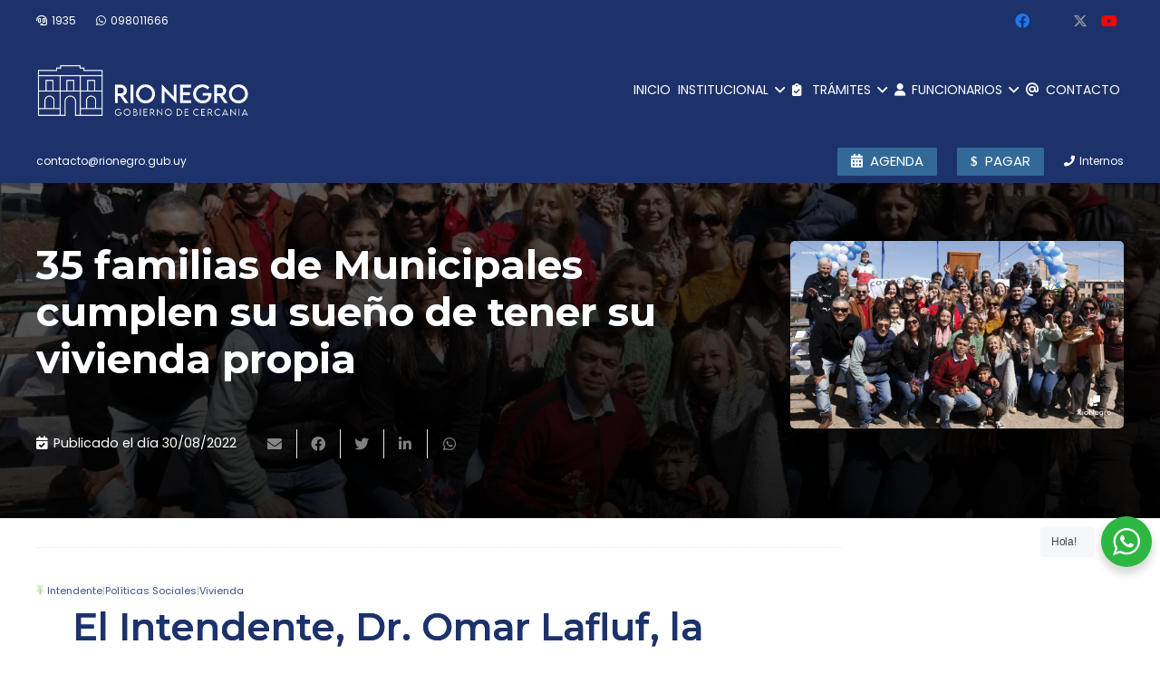

--- FILE ---
content_type: text/html; charset=UTF-8
request_url: https://www.rionegro.gub.uy/35-familias-de-municipales-cumplen-su-sueno-de-tener-su-vivienda-propia/
body_size: 25551
content:
<!DOCTYPE HTML>
<html class="" lang="es-ES">
<head>
	<meta charset="UTF-8">
	
	<!-- This site is optimized with the Yoast SEO Premium plugin v15.4 - https://yoast.com/wordpress/plugins/seo/ -->
	<title>35 familias de Municipales cumplen su sueño de tener su vivienda propia - Intendencia de Río Negro - Gobierno Departamental - Intendente: Guillermo Levratto</title>
	<meta name="robots" content="index, follow, max-snippet:-1, max-image-preview:large, max-video-preview:-1" />
	<link rel="canonical" href="https://www.rionegro.gub.uy/35-familias-de-municipales-cumplen-su-sueno-de-tener-su-vivienda-propia/" />
	<meta property="og:locale" content="es_ES" />
	<meta property="og:type" content="article" />
	<meta property="og:title" content="35 familias de Municipales cumplen su sueño de tener su vivienda propia - Intendencia de Río Negro - Gobierno Departamental - Intendente: Guillermo Levratto" />
	<meta property="og:url" content="https://www.rionegro.gub.uy/35-familias-de-municipales-cumplen-su-sueno-de-tener-su-vivienda-propia/" />
	<meta property="og:site_name" content="Intendencia de Río Negro - Gobierno Departamental - Intendente: Guillermo Levratto" />
	<meta property="article:publisher" content="https://www.facebook.com/intendencia.rionegro" />
	<meta property="article:published_time" content="2022-08-30T14:37:31+00:00" />
	<meta property="article:modified_time" content="2022-08-30T14:45:15+00:00" />
	<meta property="og:image" content="https://www.rionegro.gub.uy/wp-content/uploads/2022/08/VIVIENDA-1_1024x575.jpg" />
	<meta property="og:image:width" content="1024" />
	<meta property="og:image:height" content="575" />
	<meta property="fb:app_id" content="268633138265660" />
	<meta name="twitter:card" content="summary_large_image" />
	<meta name="twitter:creator" content="@intrionegro" />
	<meta name="twitter:site" content="@intrionegro" />
	<meta name="twitter:label1" content="Escrito por">
	<meta name="twitter:data1" content="webmaster">
	<meta name="twitter:label2" content="Tiempo de lectura">
	<meta name="twitter:data2" content="1 minute">
	<script type="application/ld+json" class="yoast-schema-graph">{"@context":"https://schema.org","@graph":[{"@type":"Organization","@id":"https://www.rionegro.gub.uy/#organization","name":"Intendencia de R\u00edo Negro - Gobierno Departamental","url":"https://www.rionegro.gub.uy/","sameAs":["https://www.facebook.com/intendencia.rionegro","https://www.instagram.com/intendenciaderionegro","https://www.youtube.com/user/idrionegro","https://twitter.com/intrionegro"],"logo":{"@type":"ImageObject","@id":"https://www.rionegro.gub.uy/#logo","inLanguage":"es-ES","url":"https://www.rionegro.gub.uy/wp-content/uploads/2025/07/portada-generica.jpg","width":1161,"height":799,"caption":"Intendencia de R\u00edo Negro - Gobierno Departamental"},"image":{"@id":"https://www.rionegro.gub.uy/#logo"}},{"@type":"WebSite","@id":"https://www.rionegro.gub.uy/#website","url":"https://www.rionegro.gub.uy/","name":"Intendencia de R\u00edo Negro - Gobierno Departamental - Intendente: Guillermo Levratto","description":"Gobierno Departamental - R\u00edo Negro, Gobierno de cercan\u00eda","publisher":{"@id":"https://www.rionegro.gub.uy/#organization"},"potentialAction":[{"@type":"SearchAction","target":"https://www.rionegro.gub.uy/?s={search_term_string}","query-input":"required name=search_term_string"}],"inLanguage":"es-ES"},{"@type":"ImageObject","@id":"https://www.rionegro.gub.uy/35-familias-de-municipales-cumplen-su-sueno-de-tener-su-vivienda-propia/#primaryimage","inLanguage":"es-ES","url":"https://www.rionegro.gub.uy/wp-content/uploads/2022/08/VIVIENDA-1_1024x575.jpg","width":1024,"height":575},{"@type":"WebPage","@id":"https://www.rionegro.gub.uy/35-familias-de-municipales-cumplen-su-sueno-de-tener-su-vivienda-propia/#webpage","url":"https://www.rionegro.gub.uy/35-familias-de-municipales-cumplen-su-sueno-de-tener-su-vivienda-propia/","name":"35 familias de Municipales cumplen su sue\u00f1o de tener su vivienda propia - Intendencia de R\u00edo Negro - Gobierno Departamental - Intendente: Guillermo Levratto","isPartOf":{"@id":"https://www.rionegro.gub.uy/#website"},"primaryImageOfPage":{"@id":"https://www.rionegro.gub.uy/35-familias-de-municipales-cumplen-su-sueno-de-tener-su-vivienda-propia/#primaryimage"},"datePublished":"2022-08-30T14:37:31+00:00","dateModified":"2022-08-30T14:45:15+00:00","inLanguage":"es-ES","potentialAction":[{"@type":"ReadAction","target":["https://www.rionegro.gub.uy/35-familias-de-municipales-cumplen-su-sueno-de-tener-su-vivienda-propia/"]}]},{"@type":"Article","@id":"https://www.rionegro.gub.uy/35-familias-de-municipales-cumplen-su-sueno-de-tener-su-vivienda-propia/#article","isPartOf":{"@id":"https://www.rionegro.gub.uy/35-familias-de-municipales-cumplen-su-sueno-de-tener-su-vivienda-propia/#webpage"},"author":{"@id":"https://www.rionegro.gub.uy/#/schema/person/6f515116cf1977a906fdb4be190c1da1"},"headline":"35 familias de Municipales cumplen su sue\u00f1o de tener su vivienda propia","datePublished":"2022-08-30T14:37:31+00:00","dateModified":"2022-08-30T14:45:15+00:00","mainEntityOfPage":{"@id":"https://www.rionegro.gub.uy/35-familias-de-municipales-cumplen-su-sueno-de-tener-su-vivienda-propia/#webpage"},"publisher":{"@id":"https://www.rionegro.gub.uy/#organization"},"image":{"@id":"https://www.rionegro.gub.uy/35-familias-de-municipales-cumplen-su-sueno-de-tener-su-vivienda-propia/#primaryimage"},"articleSection":"Intendente,Pol\u00edticas Sociales,Vivienda","inLanguage":"es-ES"},{"@type":"Person","@id":"https://www.rionegro.gub.uy/#/schema/person/6f515116cf1977a906fdb4be190c1da1","name":"webmaster","image":{"@type":"ImageObject","@id":"https://www.rionegro.gub.uy/#personlogo","inLanguage":"es-ES","url":"https://secure.gravatar.com/avatar/6cb6b4de9138f1d05010b7dfe3a4e12a?s=96&d=mm&r=g","caption":"webmaster"},"description":"Dise\u00f1ador Web"}]}</script>
	<!-- / Yoast SEO Premium plugin. -->


<link rel='dns-prefetch' href='//fonts.googleapis.com' />
<link rel='dns-prefetch' href='//use.fontawesome.com' />
<link rel='dns-prefetch' href='//s.w.org' />
<link rel="alternate" type="application/rss+xml" title="Intendencia de Río Negro - Gobierno Departamental - Intendente: Guillermo Levratto &raquo; Feed" href="https://www.rionegro.gub.uy/feed/" />
<link rel="alternate" type="application/rss+xml" title="Intendencia de Río Negro - Gobierno Departamental - Intendente: Guillermo Levratto &raquo; RSS de los comentarios" href="https://www.rionegro.gub.uy/comments/feed/" />
<link rel="alternate" type="application/rss+xml" title="Intendencia de Río Negro - Gobierno Departamental - Intendente: Guillermo Levratto &raquo; 35 familias de Municipales cumplen su sueño de tener su vivienda propia RSS de los comentarios" href="https://www.rionegro.gub.uy/35-familias-de-municipales-cumplen-su-sueno-de-tener-su-vivienda-propia/feed/" />
<meta name="viewport" content="width=device-width, initial-scale=1"><meta name="SKYPE_TOOLBAR" content="SKYPE_TOOLBAR_PARSER_COMPATIBLE"><meta name="theme-color" content="#f5f5f5"><meta property="og:url" content="https://www.rionegro.gub.uy/35-familias-de-municipales-cumplen-su-sueno-de-tener-su-vivienda-propia/"><meta property="og:locale" content="es_ES"><meta property="og:title" content="35 familias de Municipales cumplen su sueño de tener su vivienda propia - Intendencia de Río Negro - Gobierno Departamental - Intendente: Guillermo Levratto"><meta property="og:site_name" content="Intendencia de Río Negro - Gobierno Departamental - Intendente: Guillermo Levratto"><meta property="og:type" content="article"><meta property="og:image" content="https://www.rionegro.gub.uy/wp-content/uploads/2022/08/VIVIENDA-1_1024x575.jpg" itemprop="image">		<script type="text/javascript">
			window._wpemojiSettings = {"baseUrl":"https:\/\/s.w.org\/images\/core\/emoji\/13.0.1\/72x72\/","ext":".png","svgUrl":"https:\/\/s.w.org\/images\/core\/emoji\/13.0.1\/svg\/","svgExt":".svg","source":{"concatemoji":"https:\/\/www.rionegro.gub.uy\/wp-includes\/js\/wp-emoji-release.min.js?ver=5.6.2"}};
			!function(e,a,t){var n,r,o,i=a.createElement("canvas"),p=i.getContext&&i.getContext("2d");function s(e,t){var a=String.fromCharCode;p.clearRect(0,0,i.width,i.height),p.fillText(a.apply(this,e),0,0);e=i.toDataURL();return p.clearRect(0,0,i.width,i.height),p.fillText(a.apply(this,t),0,0),e===i.toDataURL()}function c(e){var t=a.createElement("script");t.src=e,t.defer=t.type="text/javascript",a.getElementsByTagName("head")[0].appendChild(t)}for(o=Array("flag","emoji"),t.supports={everything:!0,everythingExceptFlag:!0},r=0;r<o.length;r++)t.supports[o[r]]=function(e){if(!p||!p.fillText)return!1;switch(p.textBaseline="top",p.font="600 32px Arial",e){case"flag":return s([127987,65039,8205,9895,65039],[127987,65039,8203,9895,65039])?!1:!s([55356,56826,55356,56819],[55356,56826,8203,55356,56819])&&!s([55356,57332,56128,56423,56128,56418,56128,56421,56128,56430,56128,56423,56128,56447],[55356,57332,8203,56128,56423,8203,56128,56418,8203,56128,56421,8203,56128,56430,8203,56128,56423,8203,56128,56447]);case"emoji":return!s([55357,56424,8205,55356,57212],[55357,56424,8203,55356,57212])}return!1}(o[r]),t.supports.everything=t.supports.everything&&t.supports[o[r]],"flag"!==o[r]&&(t.supports.everythingExceptFlag=t.supports.everythingExceptFlag&&t.supports[o[r]]);t.supports.everythingExceptFlag=t.supports.everythingExceptFlag&&!t.supports.flag,t.DOMReady=!1,t.readyCallback=function(){t.DOMReady=!0},t.supports.everything||(n=function(){t.readyCallback()},a.addEventListener?(a.addEventListener("DOMContentLoaded",n,!1),e.addEventListener("load",n,!1)):(e.attachEvent("onload",n),a.attachEvent("onreadystatechange",function(){"complete"===a.readyState&&t.readyCallback()})),(n=t.source||{}).concatemoji?c(n.concatemoji):n.wpemoji&&n.twemoji&&(c(n.twemoji),c(n.wpemoji)))}(window,document,window._wpemojiSettings);
		</script>
		<style type="text/css">
img.wp-smiley,
img.emoji {
	display: inline !important;
	border: none !important;
	box-shadow: none !important;
	height: 1em !important;
	width: 1em !important;
	margin: 0 .07em !important;
	vertical-align: -0.1em !important;
	background: none !important;
	padding: 0 !important;
}
</style>
	<link rel='stylesheet' id='nta-css-popup-css'  href='https://www.rionegro.gub.uy/wp-content/plugins/whatsapp-for-wordpress/assets/dist/css/style.css?ver=5.6.2' type='text/css' media='all' />
<link rel='stylesheet' id='calendario-de-actividades-style-css'  href='https://www.rionegro.gub.uy/wp-content/plugins/calendario-de-actividades/style.css?ver=5.6.2' type='text/css' media='all' />
<link rel='stylesheet' id='dashicons-css'  href='https://www.rionegro.gub.uy/wp-includes/css/dashicons.min.css?ver=5.6.2' type='text/css' media='all' />
<link rel='stylesheet' id='post-views-counter-frontend-css'  href='https://www.rionegro.gub.uy/wp-content/plugins/post-views-counter/css/frontend.min.css?ver=1.4.3' type='text/css' media='all' />
<link rel='stylesheet' id='wpemfb-lightbox-css'  href='https://www.rionegro.gub.uy/wp-content/plugins/wp-embed-facebook/templates/lightbox/css/lightbox.css?ver=3.0.10' type='text/css' media='all' />
<link rel='stylesheet' id='us-fonts-css'  href='https://fonts.googleapis.com/css?family=Noto+Sans%3A400%2C700%7CRoboto%3A700%7CPoppins%3A400%2C700%7CLemon%3A400%7CMontserrat%3A400%2C600%2C700%2C800%7COpen+Sans%3A400%2C700&#038;display=swap&#038;ver=5.6.2' type='text/css' media='all' />
<link rel='stylesheet' id='font-awesome-official-css'  href='https://use.fontawesome.com/releases/v6.4.2/css/all.css' type='text/css' media='all' integrity="sha384-blOohCVdhjmtROpu8+CfTnUWham9nkX7P7OZQMst+RUnhtoY/9qemFAkIKOYxDI3" crossorigin="anonymous" />
<link rel='stylesheet' id='us-style-css'  href='https://www.rionegro.gub.uy/wp-content/themes/Impreza/css/style.min.css?ver=7.9' type='text/css' media='all' />
<link rel='stylesheet' id='us-ripple-css'  href='https://www.rionegro.gub.uy/wp-content/themes/Impreza/common/css/base/ripple.css?ver=7.9' type='text/css' media='all' />
<link rel='stylesheet' id='us-gravityforms-css'  href='https://www.rionegro.gub.uy/wp-content/themes/Impreza/common/css/plugins/gravityforms.min.css?ver=7.9' type='text/css' media='all' />
<link rel='stylesheet' id='us-responsive-css'  href='https://www.rionegro.gub.uy/wp-content/themes/Impreza/common/css/responsive.min.css?ver=7.9' type='text/css' media='all' />
<link rel='stylesheet' id='bsf-Defaults-css'  href='https://www.rionegro.gub.uy/wp-content/uploads/smile_fonts/Defaults/Defaults.css?ver=3.19.6' type='text/css' media='all' />
<link rel='stylesheet' id='ultimate-style-css'  href='https://www.rionegro.gub.uy/wp-content/plugins/Ultimate_VC_Addons/assets/min-css/style.min.css?ver=3.19.6' type='text/css' media='all' />
<link rel='stylesheet' id='font-awesome-official-v4shim-css'  href='https://use.fontawesome.com/releases/v6.4.2/css/v4-shims.css' type='text/css' media='all' integrity="sha384-IqMDcR2qh8kGcGdRrxwop5R2GiUY5h8aDR/LhYxPYiXh3sAAGGDkFvFqWgFvTsTd" crossorigin="anonymous" />
<!--n2css--><!--n2js--><script type='text/javascript' src='https://www.rionegro.gub.uy/wp-includes/js/jquery/jquery.min.js?ver=3.5.1' id='jquery-core-js'></script>
<script type='text/javascript' src='https://www.rionegro.gub.uy/wp-includes/js/jquery/jquery-migrate.min.js?ver=3.3.2' id='jquery-migrate-js'></script>
<script type='text/javascript' src='https://www.rionegro.gub.uy/wp-content/plugins/wp-embed-facebook/templates/lightbox/js/lightbox.min.js?ver=3.0.10' id='wpemfb-lightbox-js'></script>
<script type='text/javascript' id='wpemfb-fbjs-js-extra'>
/* <![CDATA[ */
var WEF = {"local":"es_ES","version":"v6.0","fb_id":""};
/* ]]> */
</script>
<script type='text/javascript' src='https://www.rionegro.gub.uy/wp-content/plugins/wp-embed-facebook/inc/js/fb.min.js?ver=3.0.10' id='wpemfb-fbjs-js'></script>
<script type='text/javascript' src='https://www.rionegro.gub.uy/wp-content/plugins/Ultimate_VC_Addons/assets/min-js/ultimate-params.min.js?ver=3.19.6' id='ultimate-vc-params-js'></script>
<link rel="https://api.w.org/" href="https://www.rionegro.gub.uy/wp-json/" /><link rel="alternate" type="application/json" href="https://www.rionegro.gub.uy/wp-json/wp/v2/posts/89189" /><link rel="EditURI" type="application/rsd+xml" title="RSD" href="https://www.rionegro.gub.uy/xmlrpc.php?rsd" />
<link rel="wlwmanifest" type="application/wlwmanifest+xml" href="https://www.rionegro.gub.uy/wp-includes/wlwmanifest.xml" /> 
<meta name="generator" content="WordPress 5.6.2" />
<link rel='shortlink' href='https://www.rionegro.gub.uy/?p=89189' />
<link rel="alternate" type="application/json+oembed" href="https://www.rionegro.gub.uy/wp-json/oembed/1.0/embed?url=https%3A%2F%2Fwww.rionegro.gub.uy%2F35-familias-de-municipales-cumplen-su-sueno-de-tener-su-vivienda-propia%2F" />
<link rel="alternate" type="text/xml+oembed" href="https://www.rionegro.gub.uy/wp-json/oembed/1.0/embed?url=https%3A%2F%2Fwww.rionegro.gub.uy%2F35-familias-de-municipales-cumplen-su-sueno-de-tener-su-vivienda-propia%2F&#038;format=xml" />
	<script>
		if ( !/Android|webOS|iPhone|iPad|iPod|BlackBerry|IEMobile|Opera Mini/i.test( navigator.userAgent ) ) {
			var root = document.getElementsByTagName( 'html' )[ 0 ]
			root.className += " no-touch";
		}
	</script>
	<meta name="generator" content="Powered by WPBakery Page Builder - drag and drop page builder for WordPress."/>
<link rel="icon" href="https://www.rionegro.gub.uy/wp-content/uploads/2025/07/favicon-150x150.png" sizes="32x32" />
<link rel="icon" href="https://www.rionegro.gub.uy/wp-content/uploads/2025/07/favicon.png" sizes="192x192" />
<link rel="apple-touch-icon" href="https://www.rionegro.gub.uy/wp-content/uploads/2025/07/favicon.png" />
<meta name="msapplication-TileImage" content="https://www.rionegro.gub.uy/wp-content/uploads/2025/07/favicon.png" />
<noscript><style> .wpb_animate_when_almost_visible { opacity: 1; }</style></noscript>		<style id="us-theme-options-css">@font-face{font-display:block;font-style:normal;font-family:"fontawesome";font-weight:900;src:url("https://www.rionegro.gub.uy/wp-content/themes/Impreza/fonts/fa-solid-900.woff2?ver=5.14.0") format("woff2"),url("https://www.rionegro.gub.uy/wp-content/themes/Impreza/fonts/fa-solid-900.woff?ver=5.14.0") format("woff")}.fas,.fa{font-family:"fontawesome";font-weight:900}@font-face{font-display:block;font-style:normal;font-family:"fontawesome";font-weight:400;src:url("https://www.rionegro.gub.uy/wp-content/themes/Impreza/fonts/fa-regular-400.woff2?ver=5.14.0") format("woff2"),url("https://www.rionegro.gub.uy/wp-content/themes/Impreza/fonts/fa-regular-400.woff?ver=5.14.0") format("woff")}.far{font-family:"fontawesome";font-weight:400}@font-face{font-display:block;font-style:normal;font-family:"fontawesome";font-weight:300;src:url("https://www.rionegro.gub.uy/wp-content/themes/Impreza/fonts/fa-light-300.woff2?ver=5.14.0") format("woff2"),url("https://www.rionegro.gub.uy/wp-content/themes/Impreza/fonts/fa-light-300.woff?ver=5.14.0") format("woff")}.fal{font-family:"fontawesome";font-weight:300}@font-face{font-display:block;font-style:normal;font-family:"Font Awesome 5 Duotone";font-weight:900;src:url("https://www.rionegro.gub.uy/wp-content/themes/Impreza/fonts/fa-duotone-900.woff2?ver=5.14.0") format("woff2"),url("https://www.rionegro.gub.uy/wp-content/themes/Impreza/fonts/fa-duotone-900.woff?ver=5.14.0") format("woff")}.fad{font-family:"Font Awesome 5 Duotone";font-weight:900;position:relative}@font-face{font-display:block;font-style:normal;font-family:"Font Awesome 5 Brands";font-weight:400;src:url("https://www.rionegro.gub.uy/wp-content/themes/Impreza/fonts/fa-brands-400.woff2?ver=5.14.0") format("woff2"),url("https://www.rionegro.gub.uy/wp-content/themes/Impreza/fonts/fa-brands-400.woff?ver=5.14.0") format("woff")}.fab{font-family:"Font Awesome 5 Brands";font-weight:400}@font-face{font-display:block;font-style:normal;font-family:"Material Icons";font-weight:400;src:url("https://www.rionegro.gub.uy/wp-content/themes/Impreza/fonts/material-icons.woff2?ver=5.14.0") format("woff2"),url("https://www.rionegro.gub.uy/wp-content/themes/Impreza/fonts/material-icons.woff?ver=5.14.0") format("woff")}.material-icons{font-family:"Material Icons";font-weight:400;font-style:normal;letter-spacing:normal;text-transform:none;display:inline-block;white-space:nowrap;word-wrap:normal;direction:ltr;font-feature-settings:"liga";-moz-osx-font-smoothing:grayscale} .style_phone6-1>*{background-image:url(https://www.rionegro.gub.uy/wp-content/themes/Impreza/img/phone-6-black-real.png)} .style_phone6-2>*{background-image:url(https://www.rionegro.gub.uy/wp-content/themes/Impreza/img/phone-6-white-real.png)} .style_phone6-3>*{background-image:url(https://www.rionegro.gub.uy/wp-content/themes/Impreza/img/phone-6-black-flat.png)} .style_phone6-4>*{background-image:url(https://www.rionegro.gub.uy/wp-content/themes/Impreza/img/phone-6-white-flat.png)}.leaflet-default-icon-path{background-image:url(https://www.rionegro.gub.uy/wp-content/themes/Impreza/common/css/vendor/images/marker-icon.png)} html, .l-header .widget, .menu-item-object-us_page_block{font-family:'Poppins', sans-serif;font-weight:400;font-size:16px;line-height:32px}h1{font-family:'Montserrat', sans-serif;font-weight:700;font-size:2.2rem;line-height:1.2;letter-spacing:0;margin-bottom:1.5rem}h2{font-family:'Montserrat', sans-serif;font-weight:600;font-size:2.6rem;line-height:1.2;letter-spacing:0em;margin-bottom:1.5rem}h3{font-family:'Montserrat', sans-serif;font-weight:600;font-size:1.6rem;line-height:1.4;letter-spacing:0;margin-bottom:1.5rem}.widgettitle, .comment-reply-title, h4{font-family:'Noto Sans', sans-serif;font-weight:700;font-size:1.9rem;line-height:1.29;letter-spacing:0;margin-bottom:1.5rem}h5{font-family:'Montserrat', sans-serif;font-weight:600;font-size:1.4rem;line-height:1.2;letter-spacing:0;margin-bottom:1.5rem}h6{font-family:'Roboto', sans-serif;font-weight:500;font-size:1.5rem;line-height:1.23;letter-spacing:0;margin-bottom:1.5rem}@media (max-width:767px){html{font-size:16px;line-height:28px} h1{font-size:2.9rem} h1.vc_custom_heading:not([class*="us_custom_"]){font-size:2.9rem!important} h2{font-size:2.0rem} h2.vc_custom_heading:not([class*="us_custom_"]){font-size:2.0rem!important} h3{font-size:1.7rem} h3.vc_custom_heading:not([class*="us_custom_"]){font-size:1.7rem!important} h4, .widgettitle, .comment-reply-title{font-size:1.5rem} h4.vc_custom_heading:not([class*="us_custom_"]){font-size:1.5rem!important} h5{font-size:1.4rem} h5.vc_custom_heading:not([class*="us_custom_"]){font-size:1.4rem!important} h6{font-size:1.3rem} h6.vc_custom_heading:not([class*="us_custom_"]){font-size:1.3rem!important}}body{background:#fff} body, .l-header.pos_fixed{min-width:1180px} .l-canvas.type_boxed, .l-canvas.type_boxed .l-subheader, .l-canvas.type_boxed~.l-footer{max-width:1180px} .l-subheader-h, .l-section-h, .l-main .aligncenter, .w-tabs-section-content-h{max-width:1210px} .post-password-form{max-width:calc(1210px + 5rem)}@media screen and (max-width:1290px){.l-main .aligncenter{max-width:calc(100vw - 5rem)}}@media screen and (min-width:1290px){.l-main .alignfull{margin-left:calc(605px - 50vw);margin-right:calc(605px - 50vw)}}.wpb_text_column:not(:last-child){margin-bottom:1.5rem}@media (max-width:767px){.l-canvas{overflow:hidden} .g-cols.reversed{flex-direction:column-reverse} .g-cols>div:not([class*=" vc_col-"]){width:100%;margin:0 0 1.5rem} .g-cols.type_boxes>div, .g-cols.reversed>div:first-child, .g-cols:not(.reversed)>div:last-child, .g-cols>div.has-fill{margin-bottom:0} .g-cols.type_default>.wpb_column.stretched{margin-left:-1rem;margin-right:-1rem;width:auto} .g-cols.type_boxes>.wpb_column.stretched{margin-left:-2.5rem;margin-right:-2.5rem;width:auto} .align_center_xs, .align_center_xs .w-socials{text-align:center} .align_center_xs .w-hwrapper>*{margin:0.5rem 0;width:100%}} @media (min-width:768px){.l-section.for_sidebar.at_left>div>.g-cols{flex-direction:row-reverse} .vc_column-inner.type_sticky>.wpb_wrapper{position:-webkit-sticky;position:sticky}} @media screen and (min-width:1290px){.g-cols.type_default>.wpb_column.stretched:first-of-type{margin-left:calc(605px + 1.5rem - 50vw)} .g-cols.type_default>.wpb_column.stretched:last-of-type{margin-right:calc(605px + 1.5rem - 50vw)} .g-cols.type_boxes>.wpb_column.stretched:first-of-type{margin-left:calc(605px - 50vw)} .g-cols.type_boxes>.wpb_column.stretched:last-of-type{margin-right:calc(605px - 50vw)}} button[type="submit"]:not(.w-btn),input[type="submit"]{font-size:16px;line-height:1.2!important;font-weight:500;font-style:normal;text-transform:uppercase;letter-spacing:0.03em;border-radius:0.2em;padding:0.8em 1.8em;box-shadow:0 0em 0em rgba(0,0,0,0.2);background:#1D326B;border-color:transparent;color:#ffffff!important}button[type="submit"]:not(.w-btn):before,input[type="submit"]{border-width:0px}.no-touch button[type="submit"]:not(.w-btn):hover,.no-touch input[type="submit"]:hover{box-shadow:0 0em 0em rgba(0,0,0,0.2);background:#212940;border-color:transparent;color:#ffffff!important}.us-nav-style_1>*,.navstyle_1>.owl-nav div,.us-btn-style_1{font-family:'Poppins', sans-serif;font-size:16px;line-height:1.2!important;font-weight:500;font-style:normal;text-transform:uppercase;letter-spacing:0.03em;border-radius:0.2em;padding:0.8em 1.8em;background:#1D326B;border-color:transparent;color:#ffffff!important;box-shadow:0 0em 0em rgba(0,0,0,0.2)}.us-nav-style_1>*:before,.navstyle_1>.owl-nav div:before,.us-btn-style_1:before{border-width:0px}.us-nav-style_1>span.current,.no-touch .us-nav-style_1>a:hover,.no-touch .navstyle_1>.owl-nav div:hover,.no-touch .us-btn-style_1:hover{box-shadow:0 0em 0em rgba(0,0,0,0.2);background:#212940;border-color:transparent;color:#ffffff!important}.us-nav-style_1>*{min-width:calc(1.2em + 2 * 0.8em)}.us-nav-style_2>*,.navstyle_2>.owl-nav div,.us-btn-style_2{font-family:'Poppins', sans-serif;font-size:16px;line-height:1.2!important;font-weight:700;font-style:normal;text-transform:none;letter-spacing:0em;border-radius:0.3em;padding:0.8em 1.8em;background:#e8e8e8;border-color:transparent;color:#333!important;box-shadow:0 0em 0em rgba(0,0,0,0.2)}.us-nav-style_2>*:before,.navstyle_2>.owl-nav div:before,.us-btn-style_2:before{border-width:0px}.us-nav-style_2>span.current,.no-touch .us-nav-style_2>a:hover,.no-touch .navstyle_2>.owl-nav div:hover,.no-touch .us-btn-style_2:hover{box-shadow:0 0em 0em rgba(0,0,0,0.2);background:#333;border-color:transparent;color:#fff!important}.us-nav-style_2>*{min-width:calc(1.2em + 2 * 0.8em)}.us-nav-style_9>*,.navstyle_9>.owl-nav div,.us-btn-style_9{font-family:'Noto Sans', sans-serif;font-size:18px;line-height:1.20!important;font-weight:100;font-style:normal;text-transform:none;letter-spacing:0em;border-radius:0em;padding:0.6em 1.8em;background:transparent;border-color:#1a1a1a;color:#333!important;box-shadow:0 0em 0em rgba(0,0,0,0.2)}.us-nav-style_9>*:before,.navstyle_9>.owl-nav div:before,.us-btn-style_9:before{border-width:0px}.us-nav-style_9>span.current,.no-touch .us-nav-style_9>a:hover,.no-touch .navstyle_9>.owl-nav div:hover,.no-touch .us-btn-style_9:hover{box-shadow:0 0em 0em rgba(0,0,0,0.2);background:#e8e8e8;border-color:#1a1a1a;color:#1a1a1a!important}.us-nav-style_9>*{min-width:calc(1.20em + 2 * 0.6em)}.us-nav-style_10>*,.navstyle_10>.owl-nav div,.us-btn-style_10{font-family:'Noto Sans', sans-serif;font-size:40px;line-height:1.20!important;font-weight:700;font-style:normal;text-transform:none;letter-spacing:0.01em;border-radius:0em;padding:0.6em 1.8em;background:transparent;border-color:#1a1a1a;color:#fff200!important;box-shadow:0 0em 0em rgba(0,0,0,0.2)}.us-nav-style_10>*:before,.navstyle_10>.owl-nav div:before,.us-btn-style_10:before{border-width:0px}.us-nav-style_10>span.current,.no-touch .us-nav-style_10>a:hover,.no-touch .navstyle_10>.owl-nav div:hover,.no-touch .us-btn-style_10:hover{box-shadow:0 0em 0em rgba(0,0,0,0.2);background:transparent;border-color:#1a1a1a;color:#e0eb7f!important}.us-nav-style_10>*{min-width:calc(1.20em + 2 * 0.6em)}.us-nav-style_12>*,.navstyle_12>.owl-nav div,.us-btn-style_12{font-family:'Poppins', sans-serif;font-size:16px;line-height:1.20!important;font-weight:700;font-style:normal;text-transform:none;letter-spacing:0em;border-radius:0.3em;padding:0.5em 1.8em;background:#eaff00;border-color:transparent;color:#2a24d4!important;box-shadow:0 0em 0em rgba(0,0,0,0.2)}.us-nav-style_12>*:before,.navstyle_12>.owl-nav div:before,.us-btn-style_12:before{border-width:0px}.us-nav-style_12>span.current,.no-touch .us-nav-style_12>a:hover,.no-touch .navstyle_12>.owl-nav div:hover,.no-touch .us-btn-style_12:hover{box-shadow:0 0em 0em rgba(0,0,0,0.2);background:#15278c;border-color:transparent;color:#fff!important}.us-nav-style_12>*{min-width:calc(1.20em + 2 * 0.5em)}.us-btn-style_12{overflow:hidden;-webkit-transform:translateZ(0)}.us-btn-style_12>*{position:relative;z-index:1}.no-touch .us-btn-style_12:hover{background:#eaff00}.no-touch .us-btn-style_12:after{content:"";position:absolute;top:0;left:0;right:0;height:0;transition:height 0.3s;background:#15278c}.no-touch .us-btn-style_12:hover:after{height:100%}.us-nav-style_4>*,.navstyle_4>.owl-nav div,.us-btn-style_4{font-family:'Poppins', sans-serif;font-size:16px;line-height:1.20!important;font-weight:700;font-style:normal;text-transform:none;letter-spacing:0em;border-radius:0.3em;padding:0.8em 1.8em;background:#326999;border-color:transparent;color:#ffffff!important;box-shadow:0 0em 0em rgba(0,0,0,0.2)}.us-nav-style_4>*:before,.navstyle_4>.owl-nav div:before,.us-btn-style_4:before{border-width:0px}.us-nav-style_4>span.current,.no-touch .us-nav-style_4>a:hover,.no-touch .navstyle_4>.owl-nav div:hover,.no-touch .us-btn-style_4:hover{box-shadow:0 0em 0em rgba(0,0,0,0.2);background:#1f92b5;border-color:transparent;color:#fff!important}.us-nav-style_4>*{min-width:calc(1.20em + 2 * 0.8em)}.us-btn-style_4{overflow:hidden;-webkit-transform:translateZ(0)}.us-btn-style_4>*{position:relative;z-index:1}.no-touch .us-btn-style_4:hover{background:#326999}.no-touch .us-btn-style_4:after{content:"";position:absolute;top:0;left:0;right:0;height:0;transition:height 0.3s;background:#1f92b5}.no-touch .us-btn-style_4:hover:after{height:100%}.us-nav-style_11>*,.navstyle_11>.owl-nav div,.us-btn-style_11{font-family:'Poppins', sans-serif;font-size:15px;line-height:1.11!important;font-weight:500;font-style:normal;text-transform:uppercase;letter-spacing:0em;border-radius:0.1em;padding:0.5em 1em;background:#326999;border-color:transparent;color:#ffffff!important;box-shadow:0 0em 0em rgba(0,0,0,0.2)}.us-nav-style_11>*:before,.navstyle_11>.owl-nav div:before,.us-btn-style_11:before{border-width:0px}.us-nav-style_11>span.current,.no-touch .us-nav-style_11>a:hover,.no-touch .navstyle_11>.owl-nav div:hover,.no-touch .us-btn-style_11:hover{box-shadow:0 0em 0em rgba(0,0,0,0.2);background:#1f92b5;border-color:transparent;color:#fff!important}.us-nav-style_11>*{min-width:calc(1.11em + 2 * 0.5em)}.us-btn-style_11{overflow:hidden;-webkit-transform:translateZ(0)}.us-btn-style_11>*{position:relative;z-index:1}.no-touch .us-btn-style_11:hover{background:#326999}.no-touch .us-btn-style_11:after{content:"";position:absolute;top:0;left:0;right:0;height:0;transition:height 0.3s;background:#1f92b5}.no-touch .us-btn-style_11:hover:after{height:100%}.us-nav-style_16>*,.navstyle_16>.owl-nav div,.us-btn-style_16{font-family:'Poppins', sans-serif;font-size:15px;line-height:1.11!important;font-weight:500;font-style:normal;text-transform:uppercase;letter-spacing:0em;border-radius:0.1em;padding:0.5em 1em;background:#1D326B;border-color:transparent;color:#ffffff!important;box-shadow:0 0em 0em rgba(0,0,0,0.2)}.us-nav-style_16>*:before,.navstyle_16>.owl-nav div:before,.us-btn-style_16:before{border-width:0px}.us-nav-style_16>span.current,.no-touch .us-nav-style_16>a:hover,.no-touch .navstyle_16>.owl-nav div:hover,.no-touch .us-btn-style_16:hover{box-shadow:0 0em 0em rgba(0,0,0,0.2);background:#1a1a1a;border-color:transparent;color:#fff!important}.us-nav-style_16>*{min-width:calc(1.11em + 2 * 0.5em)}.us-btn-style_16{overflow:hidden;-webkit-transform:translateZ(0)}.us-btn-style_16>*{position:relative;z-index:1}.no-touch .us-btn-style_16:hover{background:#1D326B}.no-touch .us-btn-style_16:after{content:"";position:absolute;top:0;left:0;right:0;height:0;transition:height 0.3s;background:#1a1a1a}.no-touch .us-btn-style_16:hover:after{height:100%}.us-nav-style_17>*,.navstyle_17>.owl-nav div,.us-btn-style_17{font-family:'Poppins', sans-serif;font-size:15px;line-height:1.11!important;font-weight:500;font-style:normal;text-transform:uppercase;letter-spacing:0em;border-radius:0.1em;padding:0.5em 1em;background:#1D326B;border-color:transparent;color:#ffffff!important;box-shadow:0 0em 0em rgba(0,0,0,0.2)}.us-nav-style_17>*:before,.navstyle_17>.owl-nav div:before,.us-btn-style_17:before{border-width:0px}.us-nav-style_17>span.current,.no-touch .us-nav-style_17>a:hover,.no-touch .navstyle_17>.owl-nav div:hover,.no-touch .us-btn-style_17:hover{box-shadow:0 0em 0em rgba(0,0,0,0.2);background:#1a1a1a;border-color:transparent;color:#fff!important}.us-nav-style_17>*{min-width:calc(1.11em + 2 * 0.5em)}.us-btn-style_17{overflow:hidden;-webkit-transform:translateZ(0)}.us-btn-style_17>*{position:relative;z-index:1}.no-touch .us-btn-style_17:hover{background:#1D326B}.no-touch .us-btn-style_17:after{content:"";position:absolute;top:0;left:0;right:0;height:0;transition:height 0.3s;background:#1a1a1a}.no-touch .us-btn-style_17:hover:after{height:100%}.us-nav-style_15>*,.navstyle_15>.owl-nav div,.us-btn-style_15{font-family:'Poppins', sans-serif;font-size:15px;line-height:1.11!important;font-weight:500;font-style:normal;text-transform:uppercase;letter-spacing:0em;border-radius:0.1em;padding:0.5em 1em;background:#54d6bc;border-color:transparent;color:#ffffff!important;box-shadow:0 0em 0em rgba(0,0,0,0.2)}.us-nav-style_15>*:before,.navstyle_15>.owl-nav div:before,.us-btn-style_15:before{border-width:0px}.us-nav-style_15>span.current,.no-touch .us-nav-style_15>a:hover,.no-touch .navstyle_15>.owl-nav div:hover,.no-touch .us-btn-style_15:hover{box-shadow:0 0em 0em rgba(0,0,0,0.2);background:#38b0a2;border-color:transparent;color:#fff!important}.us-nav-style_15>*{min-width:calc(1.11em + 2 * 0.5em)}.us-btn-style_15{overflow:hidden;-webkit-transform:translateZ(0)}.us-btn-style_15>*{position:relative;z-index:1}.no-touch .us-btn-style_15:hover{background:#54d6bc}.no-touch .us-btn-style_15:after{content:"";position:absolute;top:0;left:0;right:0;height:0;transition:height 0.3s;background:#38b0a2}.no-touch .us-btn-style_15:hover:after{height:100%}.us-nav-style_8>*,.navstyle_8>.owl-nav div,.us-btn-style_8{font-family:'Poppins', sans-serif;font-size:16px;line-height:1.20!important;font-weight:700;font-style:normal;text-transform:none;letter-spacing:0em;border-radius:1.3em;padding:0.8em 1.1em;background:linear-gradient(65deg,#326999,#212257);border-color:#6eab1f;color:#ffffff!important;box-shadow:0 0em 0em rgba(0,0,0,0.2)}.us-nav-style_8>*:before,.navstyle_8>.owl-nav div:before,.us-btn-style_8:before{border-width:3px}.us-nav-style_8>span.current,.no-touch .us-nav-style_8>a:hover,.no-touch .navstyle_8>.owl-nav div:hover,.no-touch .us-btn-style_8:hover{box-shadow:0 0em 0em rgba(0,0,0,0.2);background:linear-gradient(195deg,#326999,#212257);border-color:#6eab1f;color:#fff!important}.us-nav-style_8>*{min-width:calc(1.20em + 2 * 0.8em)}.us-btn-style_8{overflow:hidden;-webkit-transform:translateZ(0)}.us-btn-style_8>*{position:relative;z-index:1}.no-touch .us-btn-style_8:hover{background:linear-gradient(65deg,#326999,#212257)}.no-touch .us-btn-style_8:after{content:"";position:absolute;top:0;left:0;right:0;bottom:0;opacity:0;transition:opacity 0.3s;background:linear-gradient(195deg,#326999,#212257)}.no-touch .us-btn-style_8:hover:after{opacity:1}.us-nav-style_6>*,.navstyle_6>.owl-nav div,.us-btn-style_6{font-family:'Poppins', sans-serif;font-size:16px;line-height:1.73!important;font-weight:400;font-style:normal;text-transform:uppercase;letter-spacing:0em;border-radius:0em;padding:0.3em 2.8em;background:#326999;border-color:transparent;color:#ffffff!important;box-shadow:0 0em 0em rgba(0,0,0,0.2)}.us-nav-style_6>*:before,.navstyle_6>.owl-nav div:before,.us-btn-style_6:before{border-width:0px}.us-nav-style_6>span.current,.no-touch .us-nav-style_6>a:hover,.no-touch .navstyle_6>.owl-nav div:hover,.no-touch .us-btn-style_6:hover{box-shadow:0 0em 0em rgba(0,0,0,0.2);background:#1f92b5;border-color:transparent;color:#fff!important}.us-nav-style_6>*{min-width:calc(1.73em + 2 * 0.3em)}.us-btn-style_6{overflow:hidden;-webkit-transform:translateZ(0)}.us-btn-style_6>*{position:relative;z-index:1}.no-touch .us-btn-style_6:hover{background:#326999}.no-touch .us-btn-style_6:after{content:"";position:absolute;top:0;left:0;right:0;height:0;transition:height 0.3s;background:#1f92b5}.no-touch .us-btn-style_6:hover:after{height:100%}.us-nav-style_7>*,.navstyle_7>.owl-nav div,.us-btn-style_7{font-family:'Poppins', sans-serif;font-size:16px;line-height:1.73!important;font-weight:700;font-style:normal;text-transform:none;letter-spacing:0em;border-radius:0.2em;padding:1.40em 3.7em;background:linear-gradient(170deg,#2f8196,#498bba);border-color:transparent;color:#ffffff!important;box-shadow:0 0em 0em rgba(0,0,0,0.2)}.us-nav-style_7>*:before,.navstyle_7>.owl-nav div:before,.us-btn-style_7:before{border-width:0px}.us-nav-style_7>span.current,.no-touch .us-nav-style_7>a:hover,.no-touch .navstyle_7>.owl-nav div:hover,.no-touch .us-btn-style_7:hover{box-shadow:0 0em 0em rgba(0,0,0,0.2);background:linear-gradient(170deg,#38879c,#378253);border-color:transparent;color:#fff!important}.us-nav-style_7>*{min-width:calc(1.73em + 2 * 1.40em)}.us-btn-style_7{overflow:hidden;-webkit-transform:translateZ(0)}.us-btn-style_7>*{position:relative;z-index:1}.no-touch .us-btn-style_7:hover{background:linear-gradient(170deg,#2f8196,#498bba)}.no-touch .us-btn-style_7:after{content:"";position:absolute;top:0;left:0;right:0;height:0;transition:height 0.3s;background:linear-gradient(170deg,#38879c,#378253)}.no-touch .us-btn-style_7:hover:after{height:100%}.w-filter.state_desktop.style_drop_default .w-filter-item-title,.select2-selection,select,textarea,input:not([type="submit"]),.w-form-checkbox,.w-form-radio{font-size:1rem;font-weight:400;letter-spacing:0em;border-width:0px;border-radius:0rem;background:#f5f5f5;border-color:#e8e8e8;color:#333;box-shadow:0px 1px 0px 0px rgba(0,0,0,0.08) inset}body .select2-dropdown{background:#f5f5f5;color:#333}.w-filter.state_desktop.style_drop_default .w-filter-item-title,.select2-selection,select,input:not([type="submit"]){min-height:2.8rem;line-height:2.8rem;padding:0 0.8rem}select{height:2.8rem}textarea{padding:calc(2.8rem/2 + 0px - 0.7em) 0.8rem}.w-filter.state_desktop.style_drop_default .w-filter-item-title:focus,.select2-container--open .select2-selection,select:focus,textarea:focus,input:not([type="submit"]):focus,input:focus + .w-form-checkbox,input:focus + .w-form-radio{box-shadow:0px 0px 0px 2px #1c61b0}.w-filter-item[data-ui_type="dropdown"] .w-filter-item-values:after,.w-filter.state_desktop.style_drop_default .w-filter-item-title:after,.select2-selection__arrow:after,.w-search-form-btn,.widget_search form:after,.w-form-row-field:after{font-size:1rem;margin:0 0.8rem;color:#333}.w-form-row-field>i{font-size:1rem;top:calc(2.8rem/2);margin:0px;padding:0 0.8rem;color:#333}.w-form-row.with_icon input,.w-form-row.with_icon textarea,.w-form-row.with_icon select{padding-left:calc(1.8em + 0.8rem)}.w-form-row.move_label .w-form-row-label{font-size:1rem;top:calc(2.8rem/2 + 0px - 0.7em);margin:0 0.8rem;background-color:#f5f5f5;color:#333}.w-form-row.with_icon.move_label .w-form-row-label{margin-left:calc(1.6em + 0.8rem)}a, button, input[type="submit"], .ui-slider-handle{outline:none!important}.w-header-show{background:rgba(0,0,0,0.3)}body{-webkit-tap-highlight-color:rgba(76,121,161,0.2)} .has-content-bg-background-color, body.us_iframe, .l-preloader, .l-canvas, .l-footer, .l-popup-box-content, .l-cookie, .g-filters.style_1 .g-filters-item.active, .w-filter.state_mobile .w-filter-list, .w-filter.state_desktop[class*="style_drop_"] .w-filter-item-values, .w-pricing-item-h, .w-tabs.style_default .w-tabs-item.active, .no-touch .w-tabs.style_default .w-tabs-item.active:hover, .w-tabs.style_modern .w-tabs-item:after, .w-tabs.style_timeline .w-tabs-item, .w-tabs.style_timeline .w-tabs-section-header-h, .leaflet-popup-content-wrapper, .leaflet-popup-tip, .chosen-search input, .chosen-choices li.search-choice, .wpml-ls-statics-footer{background:#fff} .has-content-bg-color, .w-iconbox.style_circle.color_contrast .w-iconbox-icon{color:#fff}.has-content-bg-alt-background-color, .w-actionbox.color_light, .g-filters.style_1, .g-filters.style_2 .g-filters-item.active, .w-filter.state_desktop.style_switch_default .w-filter-item-value.selected, .w-flipbox-front, .w-grid-none, .w-ibanner, .w-iconbox.style_circle.color_light .w-iconbox-icon, .w-pricing.style_simple .w-pricing-item-header, .w-pricing.style_cards .w-pricing-item-header, .w-pricing.style_flat .w-pricing-item-h, .w-progbar-bar, .w-progbar.style_3 .w-progbar-bar:before, .w-progbar.style_3 .w-progbar-bar-count, .w-socials.style_solid .w-socials-item-link, .w-tabs.style_default .w-tabs-list, .w-tabs.style_timeline.zephyr .w-tabs-item, .w-tabs.style_timeline.zephyr .w-tabs-section-header-h, .no-touch .l-main .widget_nav_menu a:hover, .no-touch .navstyle_circle.navpos_outside>.owl-nav div:hover, .no-touch .navstyle_block.navpos_outside>.owl-nav div:hover, .ginput_container_creditcard, .chosen-single, .chosen-drop, .chosen-choices, .smile-icon-timeline-wrap .timeline-wrapper .timeline-block, .smile-icon-timeline-wrap .timeline-feature-item.feat-item, .wpml-ls-legacy-dropdown a, .wpml-ls-legacy-dropdown-click a, .tablepress .row-hover tr:hover td{background:#f5f5f5} .timeline-wrapper .timeline-post-right .ult-timeline-arrow l, .timeline-wrapper .timeline-post-left .ult-timeline-arrow l, .timeline-feature-item.feat-item .ult-timeline-arrow l{border-color:#f5f5f5} .has-content-bg-alt-color{color:#f5f5f5}hr, td, th, .l-section, .vc_column_container, .vc_column-inner, .w-comments .children, .w-image, .w-pricing-item-h, .w-profile, .w-sharing-item, .w-tabs-list, .w-tabs-section, .widget_calendar #calendar_wrap, .l-main .widget_nav_menu .menu, .l-main .widget_nav_menu .menu-item a, .gform_wrapper .gsection, .gform_wrapper .gf_page_steps, .gform_wrapper li.gfield_creditcard_warning, .form_saved_message, .smile-icon-timeline-wrap .timeline-line{border-color:#e8e8e8} .has-content-border-color, .w-separator.color_border, .w-iconbox.color_light .w-iconbox-icon{color:#e8e8e8} .has-content-border-background-color, .w-flipbox-back, .w-iconbox.style_circle.color_light .w-iconbox-icon, .gform_wrapper .gform_page_footer .gform_previous_button, .no-touch .wpml-ls-sub-menu a:hover{background:#e8e8e8} .w-iconbox.style_outlined.color_light .w-iconbox-icon, .w-socials.style_outlined .w-socials-item-link, .pagination>:not(.custom)>.page-numbers{box-shadow:0 0 0 2px #e8e8e8 inset}.has-content-heading-color, .l-cookie, h1, h2, h3, h4, h5, h6, .w-counter.color_heading .w-counter-value{background:linear-gradient(305deg,#4c79a1,#1c4675);-webkit-background-clip:text;background-clip:text;color:transparent} .has-content-heading-background-color, .w-progbar.color_heading .w-progbar-bar-h{background:linear-gradient(305deg,#4c79a1,#1c4675)} h1{color:#1D326B!important}h2{color:#1D326B}h3{color:#1D326B}h4{color:#1D326B}h5{color:#1D326B}h6{color:#1D326B}.l-canvas, .l-footer, .l-popup-box-content, .w-ibanner, .w-filter.state_mobile .w-filter-list, .w-filter.state_desktop[class*="style_drop_"] .w-filter-item-values, .w-iconbox.color_light.style_circle .w-iconbox-icon, .w-tabs.style_timeline .w-tabs-item, .w-tabs.style_timeline .w-tabs-section-header-h, .leaflet-popup-content-wrapper, .leaflet-popup-tip, .has-content-text-color{color:#333} .has-content-text-background-color, .w-iconbox.style_circle.color_contrast .w-iconbox-icon, .w-scroller-dot span{background:#333} .w-iconbox.style_outlined.color_contrast .w-iconbox-icon{box-shadow:0 0 0 2px #333 inset} .w-scroller-dot span{box-shadow:0 0 0 2px #333}a{color:#3e5185}.no-touch a:hover, .no-touch .tablepress .sorting:hover, .no-touch .post_navigation.layout_simple a:hover .post_navigation-item-title{color:#748fc2}.has-content-primary-color, .g-preloader, .l-main .w-contacts-item:before, .w-counter.color_primary .w-counter-value, .g-filters.style_1 .g-filters-item.active, .g-filters.style_3 .g-filters-item.active, .w-filter.state_desktop.style_switch_trendy .w-filter-item-value.selected, .w-iconbox.color_primary .w-iconbox-icon, .w-post-elm .w-post-slider-trigger:hover, .w-separator.color_primary, .w-sharing.type_outlined.color_primary .w-sharing-item, .no-touch .w-sharing.type_simple.color_primary .w-sharing-item:hover .w-sharing-icon, .w-tabs.style_default .w-tabs-item.active, .w-tabs.style_trendy .w-tabs-item.active, .w-tabs-section.active:not(.has_text_color) .w-tabs-section-header, .tablepress .sorting_asc, .tablepress .sorting_desc, .highlight_primary{color:#4c79a1} .has-content-primary-background-color, .l-section.color_primary, .us-btn-style_badge, .no-touch .post_navigation.layout_sided a:hover .post_navigation-item-arrow, .highlight_primary_bg, .w-actionbox.color_primary, .no-touch .g-filters.style_1 .g-filters-item:hover, .no-touch .g-filters.style_2 .g-filters-item:hover, .no-touch .w-filter.state_desktop.style_switch_default .w-filter-item-value:hover, .w-comments-item.bypostauthor .w-comments-item-author span, .w-filter-opener:not(.w-btn) span:after, .w-grid .with_quote_icon, .w-iconbox.style_circle.color_primary .w-iconbox-icon, .no-touch .w-iconbox.style_circle .w-iconbox-icon:before, .no-touch .w-iconbox.style_outlined .w-iconbox-icon:before, .no-touch .w-person-links-item:before, .w-pricing.style_simple .type_featured .w-pricing-item-header, .w-pricing.style_cards .type_featured .w-pricing-item-header, .w-pricing.style_flat .type_featured .w-pricing-item-h, .w-progbar.color_primary .w-progbar-bar-h, .w-sharing.type_solid.color_primary .w-sharing-item, .w-sharing.type_fixed.color_primary .w-sharing-item, .w-sharing.type_outlined.color_primary .w-sharing-item:before, .no-touch .w-sharing-tooltip .w-sharing-item:hover, .w-socials-item-link-hover, .w-tabs-list-bar, .w-tabs.style_modern .w-tabs-list, .w-tabs.style_timeline .w-tabs-item:before, .w-tabs.style_timeline .w-tabs-section-header-h:before, .no-touch .w-header-show:hover, .no-touch .pagination>:not(.custom)>.page-numbers:before, .pagination>:not(.custom)>.page-numbers.current, .l-main .widget_nav_menu .menu-item.current-menu-item>a, .rsThumb.rsNavSelected, .gform_page_footer .gform_next_button, .gf_progressbar_percentage, .chosen-results li.highlighted, .select2-results__option--highlighted{background:linear-gradient(305deg,#4c79a1,#1c4675)} .w-tabs.style_default .w-tabs-item.active, .owl-dot.active span, .rsBullet.rsNavSelected span{border-color:#4c79a1} .w-iconbox.color_primary.style_outlined .w-iconbox-icon, .w-sharing.type_outlined.color_primary .w-sharing-item, .w-tabs.style_timeline .w-tabs-item, .w-tabs.style_timeline .w-tabs-section-header-h{box-shadow:0 0 0 2px #4c79a1 inset} .w-iconbox.color_primary.style_default .w-iconbox-icon i:not(.fad){background:linear-gradient(305deg,#4c79a1,#1c4675);-webkit-background-clip:text;-webkit-text-fill-color:transparent}.has-content-secondary-color, .w-counter.color_secondary .w-counter-value, .w-iconbox.color_secondary .w-iconbox-icon, .w-separator.color_secondary, .w-sharing.type_outlined.color_secondary .w-sharing-item, .no-touch .w-sharing.type_simple.color_secondary .w-sharing-item:hover .w-sharing-icon, .highlight_secondary{color:#4c79a1} .has-content-secondary-background-color, .l-section.color_secondary, .w-actionbox.color_secondary, .no-touch .us-btn-style_badge:hover, .w-iconbox.style_circle.color_secondary .w-iconbox-icon, .w-progbar.color_secondary .w-progbar-bar-h, .w-sharing.type_solid.color_secondary .w-sharing-item, .w-sharing.type_fixed.color_secondary .w-sharing-item, .w-sharing.type_outlined.color_secondary .w-sharing-item:before, .highlight_secondary_bg{background:linear-gradient(305deg,#4c79a1,#1c4675)} .w-iconbox.color_secondary.style_outlined .w-iconbox-icon, .w-sharing.type_outlined.color_secondary .w-sharing-item{box-shadow:0 0 0 2px #4c79a1 inset} .w-iconbox.color_secondary.style_default .w-iconbox-icon i:not(.fad){background:linear-gradient(305deg,#4c79a1,#1c4675);-webkit-background-clip:text;-webkit-text-fill-color:transparent}.has-content-faded-color, blockquote:before, .w-form-row-description, .l-main .post-author-website, .l-main .w-profile-link.for_logout, .l-main .widget_tag_cloud, .highlight_faded{color:#999} .has-content-faded-background-color{background:#999} .l-section.color_alternate, .color_alternate .g-filters.style_1 .g-filters-item.active, .color_alternate .w-pricing-item-h, .color_alternate .w-tabs.style_default .w-tabs-item.active, .color_alternate .w-tabs.style_modern .w-tabs-item:after, .no-touch .color_alternate .w-tabs.style_default .w-tabs-item.active:hover, .color_alternate .w-tabs.style_timeline .w-tabs-item, .color_alternate .w-tabs.style_timeline .w-tabs-section-header-h{background:#f5f5f5} .color_alternate .w-iconbox.style_circle.color_contrast .w-iconbox-icon{color:#f5f5f5}.color_alternate .g-filters.style_1, .color_alternate .g-filters.style_2 .g-filters-item.active, .color_alternate .w-filter.state_desktop.style_switch_default .w-filter-item-value.selected, .color_alternate .w-grid-none, .color_alternate .w-iconbox.style_circle.color_light .w-iconbox-icon, .color_alternate .w-pricing.style_simple .w-pricing-item-header, .color_alternate .w-pricing.style_cards .w-pricing-item-header, .color_alternate .w-pricing.style_flat .w-pricing-item-h, .color_alternate .w-progbar-bar, .color_alternate .w-socials.style_solid .w-socials-item-link, .color_alternate .w-tabs.style_default .w-tabs-list, .color_alternate .ginput_container_creditcard{background:#fff}.l-section.color_alternate, .color_alternate td, .color_alternate th, .color_alternate .vc_column_container, .color_alternate .vc_column-inner, .color_alternate .w-comments .children, .color_alternate .w-image, .color_alternate .w-pricing-item-h, .color_alternate .w-profile, .color_alternate .w-sharing-item, .color_alternate .w-tabs-list, .color_alternate .w-tabs-section{border-color:#ddd} .color_alternate .w-separator.color_border, .color_alternate .w-iconbox.color_light .w-iconbox-icon{color:#ddd} .color_alternate .w-iconbox.style_circle.color_light .w-iconbox-icon{background:#ddd} .color_alternate .w-iconbox.style_outlined.color_light .w-iconbox-icon, .color_alternate .w-socials.style_outlined .w-socials-item-link, .color_alternate .pagination>:not(.custom)>.page-numbers{box-shadow:0 0 0 2px #ddd inset}.l-section.color_alternate h1, .l-section.color_alternate h2, .l-section.color_alternate h3, .l-section.color_alternate h4, .l-section.color_alternate h5, .l-section.color_alternate h6, .color_alternate .w-counter.color_heading .w-counter-value{color:#1a1a1a} .color_alternate .w-progbar.color_heading .w-progbar-bar-h{background:#1a1a1a}.l-section.color_alternate, .color_alternate .w-iconbox.color_contrast .w-iconbox-icon, .color_alternate .w-iconbox.color_light.style_circle .w-iconbox-icon, .color_alternate .w-tabs.style_timeline .w-tabs-item, .color_alternate .w-tabs.style_timeline .w-tabs-section-header-h{color:#333} .color_alternate .w-iconbox.style_circle.color_contrast .w-iconbox-icon{background:#333} .color_alternate .w-iconbox.style_outlined.color_contrast .w-iconbox-icon{box-shadow:0 0 0 2px #333 inset}.color_alternate a{color:#3e5185}.no-touch .color_alternate a:hover{color:#748fc2}.color_alternate .highlight_primary, .l-main .color_alternate .w-contacts-item:before, .color_alternate .w-counter.color_primary .w-counter-value, .color_alternate .g-preloader, .color_alternate .g-filters.style_1 .g-filters-item.active, .color_alternate .g-filters.style_3 .g-filters-item.active, .color_alternate .w-filter.state_desktop.style_switch_trendy .w-filter-item-value.selected, .color_alternate .w-iconbox.color_primary .w-iconbox-icon, .color_alternate .w-separator.color_primary, .color_alternate .w-tabs.style_default .w-tabs-item.active, .color_alternate .w-tabs.style_trendy .w-tabs-item.active, .color_alternate .w-tabs-section.active:not(.has_text_color) .w-tabs-section-header{color:#556470} .color_alternate .highlight_primary_bg, .color_alternate .w-actionbox.color_primary, .no-touch .color_alternate .g-filters.style_1 .g-filters-item:hover, .no-touch .color_alternate .g-filters.style_2 .g-filters-item:hover, .no-touch .color_alternate .w-filter.state_desktop.style_switch_default .w-filter-item-value:hover, .color_alternate .w-iconbox.style_circle.color_primary .w-iconbox-icon, .no-touch .color_alternate .w-iconbox.style_circle .w-iconbox-icon:before, .no-touch .color_alternate .w-iconbox.style_outlined .w-iconbox-icon:before, .color_alternate .w-pricing.style_simple .type_featured .w-pricing-item-header, .color_alternate .w-pricing.style_cards .type_featured .w-pricing-item-header, .color_alternate .w-pricing.style_flat .type_featured .w-pricing-item-h, .color_alternate .w-progbar.color_primary .w-progbar-bar-h, .color_alternate .w-tabs.style_modern .w-tabs-list, .color_alternate .w-tabs.style_trendy .w-tabs-item:after, .color_alternate .w-tabs.style_timeline .w-tabs-item:before, .color_alternate .w-tabs.style_timeline .w-tabs-section-header-h:before, .no-touch .color_alternate .pagination>:not(.custom)>.page-numbers:before, .color_alternate .pagination>:not(.custom)>.page-numbers.current{background:linear-gradient(305deg,#556470,#313c47)} .color_alternate .w-tabs.style_default .w-tabs-item.active, .no-touch .color_alternate .w-tabs.style_default .w-tabs-item.active:hover{border-color:#556470} .color_alternate .w-iconbox.color_primary.style_outlined .w-iconbox-icon, .color_alternate .w-tabs.style_timeline .w-tabs-item, .color_alternate .w-tabs.style_timeline .w-tabs-section-header-h{box-shadow:0 0 0 2px #556470 inset}.color_alternate .highlight_secondary, .color_alternate .w-counter.color_secondary .w-counter-value, .color_alternate .w-iconbox.color_secondary .w-iconbox-icon, .color_alternate .w-separator.color_secondary{color:#576978} .color_alternate .highlight_secondary_bg, .color_alternate .w-actionbox.color_secondary, .color_alternate .w-iconbox.style_circle.color_secondary .w-iconbox-icon, .color_alternate .w-progbar.color_secondary .w-progbar-bar-h{background:linear-gradient(305deg,#576978,#5b6875)} .color_alternate .w-iconbox.color_secondary.style_outlined .w-iconbox-icon{box-shadow:0 0 0 2px #576978 inset}.color_alternate .highlight_faded, .color_alternate .w-profile-link.for_logout{color:#999} .color_footer-top{background:#1a1a1a}.color_footer-top .w-socials.style_solid .w-socials-item-link{background:#222}.color_footer-top, .color_footer-top td, .color_footer-top th, .color_footer-top .vc_column_container, .color_footer-top .vc_column-inner, .color_footer-top .w-image, .color_footer-top .w-pricing-item-h, .color_footer-top .w-profile, .color_footer-top .w-sharing-item, .color_footer-top .w-tabs-list, .color_footer-top .w-tabs-section{border-color:#282828} .color_footer-top .w-separator.color_border{color:#282828} .color_footer-top .w-socials.style_outlined .w-socials-item-link{box-shadow:0 0 0 2px #282828 inset}.color_footer-top{color:#bbb}.color_footer-top a{color:#fff}.no-touch .color_footer-top a:hover{color:#2063AD} .color_footer-bottom{background:#222}.color_footer-bottom .w-socials.style_solid .w-socials-item-link{background:#1a1a1a}.color_footer-bottom, .color_footer-bottom td, .color_footer-bottom th, .color_footer-bottom .vc_column_container, .color_footer-bottom .vc_column-inner, .color_footer-bottom .w-image, .color_footer-bottom .w-pricing-item-h, .color_footer-bottom .w-profile, .color_footer-bottom .w-sharing-item, .color_footer-bottom .w-tabs-list, .color_footer-bottom .w-tabs-section{border-color:#333} .color_footer-bottom .w-separator.color_border{color:#333} .color_footer-bottom .w-socials.style_outlined .w-socials-item-link{box-shadow:0 0 0 2px #333 inset}.color_footer-bottom{color:#999}.color_footer-bottom a{color:#ccc}.no-touch .color_footer-bottom a:hover{color:#2063AD} .header_hor .w-nav.type_desktop .menu-item-54984 .w-nav-list.level_2{width:600px}</style>
				<style id="us-header-css"> .l-subheader.at_top, .l-subheader.at_top .w-dropdown-list, .l-subheader.at_top .type_mobile .w-nav-list.level_1{background:#1D326B;color:#ffffff} .no-touch .l-subheader.at_top a:hover, .no-touch .l-header.bg_transparent .l-subheader.at_top .w-dropdown.opened a:hover{color:#748fc2} .l-header.bg_transparent:not(.sticky) .l-subheader.at_top{background:#1D326B;color:#1D326B} .no-touch .l-header.bg_transparent:not(.sticky) .at_top .w-cart-link:hover, .no-touch .l-header.bg_transparent:not(.sticky) .at_top .w-text a:hover, .no-touch .l-header.bg_transparent:not(.sticky) .at_top .w-html a:hover, .no-touch .l-header.bg_transparent:not(.sticky) .at_top .w-nav>a:hover, .no-touch .l-header.bg_transparent:not(.sticky) .at_top .w-menu a:hover, .no-touch .l-header.bg_transparent:not(.sticky) .at_top .w-search>a:hover, .no-touch .l-header.bg_transparent:not(.sticky) .at_top .w-dropdown a:hover, .no-touch .l-header.bg_transparent:not(.sticky) .at_top .type_desktop .menu-item.level_1:hover>a{color:#748fc2} .l-subheader.at_middle, .l-subheader.at_middle .w-dropdown-list, .l-subheader.at_middle .type_mobile .w-nav-list.level_1{background:#1D326B;color:#f5f5f5} .no-touch .l-subheader.at_middle a:hover, .no-touch .l-header.bg_transparent .l-subheader.at_middle .w-dropdown.opened a:hover{color:#e8e8e8} .l-header.bg_transparent:not(.sticky) .l-subheader.at_middle{background:#1D326B;color:#68b5de} .no-touch .l-header.bg_transparent:not(.sticky) .at_middle .w-cart-link:hover, .no-touch .l-header.bg_transparent:not(.sticky) .at_middle .w-text a:hover, .no-touch .l-header.bg_transparent:not(.sticky) .at_middle .w-html a:hover, .no-touch .l-header.bg_transparent:not(.sticky) .at_middle .w-nav>a:hover, .no-touch .l-header.bg_transparent:not(.sticky) .at_middle .w-menu a:hover, .no-touch .l-header.bg_transparent:not(.sticky) .at_middle .w-search>a:hover, .no-touch .l-header.bg_transparent:not(.sticky) .at_middle .w-dropdown a:hover, .no-touch .l-header.bg_transparent:not(.sticky) .at_middle .type_desktop .menu-item.level_1:hover>a{color:#748fc2} .l-subheader.at_bottom, .l-subheader.at_bottom .w-dropdown-list, .l-subheader.at_bottom .type_mobile .w-nav-list.level_1{background:#09315e;color:#ffffff} .no-touch .l-subheader.at_bottom a:hover, .no-touch .l-header.bg_transparent .l-subheader.at_bottom .w-dropdown.opened a:hover{color:#ffffff} .l-header.bg_transparent:not(.sticky) .l-subheader.at_bottom{background:#1D326B;color:#ffffff} .no-touch .l-header.bg_transparent:not(.sticky) .at_bottom .w-cart-link:hover, .no-touch .l-header.bg_transparent:not(.sticky) .at_bottom .w-text a:hover, .no-touch .l-header.bg_transparent:not(.sticky) .at_bottom .w-html a:hover, .no-touch .l-header.bg_transparent:not(.sticky) .at_bottom .w-nav>a:hover, .no-touch .l-header.bg_transparent:not(.sticky) .at_bottom .w-menu a:hover, .no-touch .l-header.bg_transparent:not(.sticky) .at_bottom .w-search>a:hover, .no-touch .l-header.bg_transparent:not(.sticky) .at_bottom .w-dropdown a:hover, .no-touch .l-header.bg_transparent:not(.sticky) .at_bottom .type_desktop .menu-item.level_1:hover>a{color:#000000} .header_ver .l-header{background:#1D326B;color:#f5f5f5}@media (min-width:902px){.hidden_for_default{display:none!important}.l-header{position:relative;z-index:111;width:100%} .l-subheader{margin:0 auto} .l-subheader.width_full{padding-left:1.5rem;padding-right:1.5rem} .l-subheader-h{display:flex;align-items:center;position:relative;margin:0 auto;height:inherit} .w-header-show{display:none}.l-header.pos_fixed{position:fixed;left:0} .l-header.pos_fixed:not(.notransition) .l-subheader{transition-property:transform, background, box-shadow, line-height, height;transition-duration:0.3s;transition-timing-function:cubic-bezier(.78,.13,.15,.86)}.header_hor .l-header.sticky_auto_hide{transition:transform 0.3s cubic-bezier(.78,.13,.15,.86) 0.1s} .header_hor .l-header.sticky_auto_hide.down{transform:translateY(-100%);overflow:hidden}.l-header.bg_transparent:not(.sticky) .l-subheader{box-shadow:none!important;background:none} .l-header.bg_transparent~.l-main .l-section.width_full.height_auto:first-child>.l-section-h{padding-top:0!important;padding-bottom:0!important}.l-header.pos_static.bg_transparent{position:absolute;left:0}.l-subheader.width_full .l-subheader-h{max-width:none!important}.headerinpos_above .l-header.pos_fixed{overflow:hidden;transition:transform 0.3s;transform:translate3d(0,-100%,0)} .headerinpos_above .l-header.pos_fixed.sticky{overflow:visible;transform:none} .headerinpos_above .l-header.pos_fixed~.l-section>.l-section-h, .headerinpos_above .l-header.pos_fixed~.l-main .l-section:first-of-type>.l-section-h{padding-top:0!important}.l-header.shadow_thin .l-subheader.at_middle, .l-header.shadow_thin .l-subheader.at_bottom, .l-header.shadow_none.sticky .l-subheader.at_middle, .l-header.shadow_none.sticky .l-subheader.at_bottom{box-shadow:0 1px 0 rgba(0,0,0,0.08)} .l-header.shadow_wide .l-subheader.at_middle, .l-header.shadow_wide .l-subheader.at_bottom{box-shadow:0 3px 5px -1px rgba(0,0,0,0.1), 0 2px 1px -1px rgba(0,0,0,0.05)}.header_hor .l-subheader-cell>.w-cart{margin-left:0;margin-right:0} .l-header:before{content:'225'} .l-subheader.at_top{line-height:45px;height:45px} .l-header.sticky .l-subheader.at_top{line-height:45px;height:45px} .l-subheader.at_middle{line-height:109px;height:109px} .l-header.sticky .l-subheader.at_middle{line-height:132px;height:132px} .l-subheader.at_bottom{line-height:48px;height:48px} .l-header.sticky .l-subheader.at_bottom{line-height:48px;height:48px}.l-subheader.with_centering .l-subheader-cell.at_left, .l-subheader.with_centering .l-subheader-cell.at_right{flex-basis:100px}.l-header.pos_fixed~.l-main>.l-section:first-of-type>.l-section-h, .headerinpos_below .l-header.pos_fixed~.l-main>.l-section:nth-of-type(2)>.l-section-h, .l-header.pos_static.bg_transparent~.l-main>.l-section:first-of-type>.l-section-h{padding-top:202px} .headerinpos_bottom .l-header.pos_fixed~.l-main>.l-section:first-of-type>.l-section-h{padding-bottom:202px}.l-header.bg_transparent~.l-main .l-section.valign_center:first-of-type>.l-section-h{top:-101px} .headerinpos_bottom .l-header.pos_fixed.bg_transparent~.l-main .l-section.valign_center:first-of-type>.l-section-h{top:101px}.menu-item-object-us_page_block{max-height:calc(100vh - 202px)}.l-header.pos_fixed:not(.down)~.l-main .l-section.type_sticky{top:225px} .admin-bar .l-header.pos_fixed:not(.down)~.l-main .l-section.type_sticky{top:257px} .l-header.pos_fixed.sticky:not(.down)~.l-main .l-section.type_sticky:first-of-type>.l-section-h{padding-top:225px}.l-header.pos_fixed~.l-main .vc_column-inner.type_sticky>.wpb_wrapper{top:calc(225px + 4rem)}.l-header.pos_fixed~.l-main .woocommerce .cart-collaterals, .l-header.pos_fixed~.l-main .woocommerce-checkout #order_review{top:225px}.l-header.pos_static.bg_solid~.l-main .l-section.height_full:first-of-type{min-height:calc(100vh - 202px)} .admin-bar .l-header.pos_static.bg_solid~.l-main .l-section.height_full:first-of-type{min-height:calc(100vh - 234px)} .l-header.pos_fixed:not(.sticky_auto_hide)~.l-main .l-section.height_full:not(:first-of-type){min-height:calc(100vh - 225px)} .admin-bar .l-header.pos_fixed:not(.sticky_auto_hide)~.l-main .l-section.height_full:not(:first-of-type){min-height:calc(100vh - 257px)}.headerinpos_below .l-header.pos_fixed:not(.sticky){position:absolute;top:100%} .headerinpos_bottom .l-header.pos_fixed:not(.sticky){position:absolute;bottom:0} .headerinpos_below .l-header.pos_fixed~.l-main>.l-section:first-of-type>.l-section-h, .headerinpos_bottom .l-header.pos_fixed~.l-main>.l-section:first-of-type>.l-section-h{padding-top:0!important} .headerinpos_below .l-header.pos_fixed~.l-main .l-section.height_full:nth-of-type(2){min-height:100vh} .admin-bar.headerinpos_below .l-header.pos_fixed~.l-main .l-section.height_full:nth-of-type(2){min-height:calc(100vh - 32px)} .headerinpos_bottom .l-header.pos_fixed:not(.sticky) .w-cart-dropdown, .headerinpos_bottom .l-header.pos_fixed:not(.sticky) .w-nav.type_desktop .w-nav-list.level_2{bottom:100%;transform-origin:0 100%} .headerinpos_bottom .l-header.pos_fixed:not(.sticky) .w-nav.type_mobile.m_layout_dropdown .w-nav-list.level_1{top:auto;bottom:100%;box-shadow:0 -3px 3px rgba(0,0,0,0.1)} .headerinpos_bottom .l-header.pos_fixed:not(.sticky) .w-nav.type_desktop .w-nav-list.level_3, .headerinpos_bottom .l-header.pos_fixed:not(.sticky) .w-nav.type_desktop .w-nav-list.level_4{top:auto;bottom:0;transform-origin:0 100%}.headerinpos_bottom .l-header.pos_fixed:not(.sticky) .w-dropdown-list{top:auto;bottom:-0.4em;padding-top:0.4em;padding-bottom:2.4em}}@media (min-width:462px) and (max-width:901px){.hidden_for_tablets{display:none!important} .l-subheader.at_top{display:none}.l-header{position:relative;z-index:111;width:100%} .l-subheader{margin:0 auto} .l-subheader.width_full{padding-left:1.5rem;padding-right:1.5rem} .l-subheader-h{display:flex;align-items:center;position:relative;margin:0 auto;height:inherit} .w-header-show{display:none}.l-header.pos_fixed{position:fixed;left:0} .l-header.pos_fixed:not(.notransition) .l-subheader{transition-property:transform, background, box-shadow, line-height, height;transition-duration:0.3s;transition-timing-function:cubic-bezier(.78,.13,.15,.86)}.header_hor .l-header.sticky_auto_hide{transition:transform 0.3s cubic-bezier(.78,.13,.15,.86) 0.1s} .header_hor .l-header.sticky_auto_hide.down{transform:translateY(-100%);overflow:hidden}.l-header.bg_transparent:not(.sticky) .l-subheader{box-shadow:none!important;background:none} .l-header.bg_transparent~.l-main .l-section.width_full.height_auto:first-child>.l-section-h{padding-top:0!important;padding-bottom:0!important}.l-header.pos_static.bg_transparent{position:absolute;left:0}.l-subheader.width_full .l-subheader-h{max-width:none!important}.headerinpos_above .l-header.pos_fixed{overflow:hidden;transition:transform 0.3s;transform:translate3d(0,-100%,0)} .headerinpos_above .l-header.pos_fixed.sticky{overflow:visible;transform:none} .headerinpos_above .l-header.pos_fixed~.l-section>.l-section-h, .headerinpos_above .l-header.pos_fixed~.l-main .l-section:first-of-type>.l-section-h{padding-top:0!important}.l-header.shadow_thin .l-subheader.at_middle, .l-header.shadow_thin .l-subheader.at_bottom, .l-header.shadow_none.sticky .l-subheader.at_middle, .l-header.shadow_none.sticky .l-subheader.at_bottom{box-shadow:0 1px 0 rgba(0,0,0,0.08)} .l-header.shadow_wide .l-subheader.at_middle, .l-header.shadow_wide .l-subheader.at_bottom{box-shadow:0 3px 5px -1px rgba(0,0,0,0.1), 0 2px 1px -1px rgba(0,0,0,0.05)}.header_hor .l-subheader-cell>.w-cart{margin-left:0;margin-right:0} .l-header:before{content:'150'} .l-subheader.at_top{line-height:36px;height:36px} .l-header.sticky .l-subheader.at_top{line-height:0px;height:0px;overflow:hidden} .l-subheader.at_middle{line-height:76px;height:76px} .l-header.sticky .l-subheader.at_middle{line-height:100px;height:100px} .l-subheader.at_bottom{line-height:50px;height:50px} .l-header.sticky .l-subheader.at_bottom{line-height:50px;height:50px}.l-subheader.with_centering_tablets .l-subheader-cell.at_left, .l-subheader.with_centering_tablets .l-subheader-cell.at_right{flex-basis:100px}.l-header.pos_fixed~.l-main>.l-section:first-of-type>.l-section-h, .headerinpos_below .l-header.pos_fixed~.l-main>.l-section:nth-of-type(2)>.l-section-h, .l-header.pos_static.bg_transparent~.l-main>.l-section:first-of-type>.l-section-h{padding-top:126px}.l-header.bg_transparent~.l-main .l-section.valign_center:first-of-type>.l-section-h{top:-63px}.l-header.pos_fixed~.l-main .l-section.type_sticky{top:150px} .admin-bar .l-header.pos_fixed~.l-main .l-section.type_sticky{top:182px} .l-header.pos_fixed.sticky:not(.down)~.l-main .l-section.type_sticky:first-of-type>.l-section-h{padding-top:150px}.l-header.pos_static.bg_solid~.l-main .l-section.height_full:first-of-type{min-height:calc(100vh - 126px)} .l-header.pos_fixed:not(.sticky_auto_hide)~.l-main .l-section.height_full:not(:first-of-type){min-height:calc(100vh - 150px)}}@media (max-width:461px){.hidden_for_mobiles{display:none!important} .l-subheader.at_top{display:none} .l-subheader.at_bottom{display:none}.l-header{position:relative;z-index:111;width:100%} .l-subheader{margin:0 auto} .l-subheader.width_full{padding-left:1.5rem;padding-right:1.5rem} .l-subheader-h{display:flex;align-items:center;position:relative;margin:0 auto;height:inherit} .w-header-show{display:none}.l-header.pos_fixed{position:fixed;left:0} .l-header.pos_fixed:not(.notransition) .l-subheader{transition-property:transform, background, box-shadow, line-height, height;transition-duration:0.3s;transition-timing-function:cubic-bezier(.78,.13,.15,.86)}.header_hor .l-header.sticky_auto_hide{transition:transform 0.3s cubic-bezier(.78,.13,.15,.86) 0.1s} .header_hor .l-header.sticky_auto_hide.down{transform:translateY(-100%);overflow:hidden}.l-header.bg_transparent:not(.sticky) .l-subheader{box-shadow:none!important;background:none} .l-header.bg_transparent~.l-main .l-section.width_full.height_auto:first-child>.l-section-h{padding-top:0!important;padding-bottom:0!important}.l-header.pos_static.bg_transparent{position:absolute;left:0}.l-subheader.width_full .l-subheader-h{max-width:none!important}.headerinpos_above .l-header.pos_fixed{overflow:hidden;transition:transform 0.3s;transform:translate3d(0,-100%,0)} .headerinpos_above .l-header.pos_fixed.sticky{overflow:visible;transform:none} .headerinpos_above .l-header.pos_fixed~.l-section>.l-section-h, .headerinpos_above .l-header.pos_fixed~.l-main .l-section:first-of-type>.l-section-h{padding-top:0!important}.l-header.shadow_thin .l-subheader.at_middle, .l-header.shadow_thin .l-subheader.at_bottom, .l-header.shadow_none.sticky .l-subheader.at_middle, .l-header.shadow_none.sticky .l-subheader.at_bottom{box-shadow:0 1px 0 rgba(0,0,0,0.08)} .l-header.shadow_wide .l-subheader.at_middle, .l-header.shadow_wide .l-subheader.at_bottom{box-shadow:0 3px 5px -1px rgba(0,0,0,0.1), 0 2px 1px -1px rgba(0,0,0,0.05)}.header_hor .l-subheader-cell>.w-cart{margin-left:0;margin-right:0} .l-header:before{content:'100'} .l-subheader.at_top{line-height:50px;height:50px} .l-header.sticky .l-subheader.at_top{line-height:50px;height:50px} .l-subheader.at_middle{line-height:76px;height:76px} .l-header.sticky .l-subheader.at_middle{line-height:100px;height:100px} .l-subheader.at_bottom{line-height:30px;height:30px} .l-header.sticky .l-subheader.at_bottom{line-height:30px;height:30px}.l-subheader.with_centering_mobiles .l-subheader-cell.at_left, .l-subheader.with_centering_mobiles .l-subheader-cell.at_right{flex-basis:100px}.l-header.pos_fixed~.l-main>.l-section:first-of-type>.l-section-h, .headerinpos_below .l-header.pos_fixed~.l-main>.l-section:nth-of-type(2)>.l-section-h, .l-header.pos_static.bg_transparent~.l-main>.l-section:first-of-type>.l-section-h{padding-top:76px}.l-header.bg_transparent~.l-main .l-section.valign_center:first-of-type>.l-section-h{top:-38px}.l-header.pos_fixed~.l-main .l-section.type_sticky{top:100px} .l-header.pos_fixed.sticky:not(.down)~.l-main .l-section.type_sticky:first-of-type>.l-section-h{padding-top:100px}.l-header.pos_static.bg_solid~.l-main .l-section.height_full:first-of-type{min-height:calc(100vh - 76px)} .l-header.pos_fixed:not(.sticky_auto_hide)~.l-main .l-section.height_full:not(:first-of-type){min-height:calc(100vh - 100px)}}@media (min-width:902px){.ush_image_4{height:60px!important} .l-header.sticky .ush_image_4{height:60px!important}} @media (min-width:462px) and (max-width:901px){.ush_image_4{height:60px!important} .l-header.sticky .ush_image_4{height:60px!important}} @media (max-width:461px){.ush_image_4{height:45px!important} .l-header.sticky .ush_image_4{height:45px!important}}.header_hor .ush_menu_1.type_desktop .menu-item.level_1>a:not(.w-btn){padding-left:4px;padding-right:4px} .header_hor .ush_menu_1.type_desktop .menu-item.level_1>a.w-btn{margin-left:4px;margin-right:4px} .header_ver .ush_menu_1.type_desktop .menu-item.level_1>a:not(.w-btn){padding-top:4px;padding-bottom:4px} .header_ver .ush_menu_1.type_desktop .menu-item.level_1>a.w-btn{margin-top:4px;margin-bottom:4px} .ush_menu_1.type_desktop .menu-item-has-children.level_1>a>.w-nav-arrow{display:inline-block} .ush_menu_1.type_desktop .menu-item:not(.level_1){font-size:12px} .ush_menu_1.type_desktop{position:relative} .ush_menu_1.type_mobile .w-nav-anchor.level_1{font-size:20px} .ush_menu_1.type_mobile .w-nav-anchor:not(.level_1){font-size:15px} @media (min-width:902px){.ush_menu_1 .w-nav-icon{font-size:32px}} @media (min-width:462px) and (max-width:901px){.ush_menu_1 .w-nav-icon{font-size:28px}} @media (max-width:461px){.ush_menu_1 .w-nav-icon{font-size:24px}} .ush_menu_1 .w-nav-icon i{border-width:2px}@media screen and (max-width:1019px){.w-nav.ush_menu_1>.w-nav-list.level_1{display:none} .ush_menu_1 .w-nav-control{display:block}} .ush_menu_1 .menu-item.level_1>a:not(.w-btn):focus, .no-touch .ush_menu_1 .menu-item.level_1.opened>a:not(.w-btn), .no-touch .ush_menu_1 .menu-item.level_1:hover>a:not(.w-btn){background:#3e5185;color:#f5f5f5}.ush_menu_1 .menu-item.level_1.current-menu-item>a:not(.w-btn), .ush_menu_1 .menu-item.level_1.current-menu-ancestor>a:not(.w-btn), .ush_menu_1 .menu-item.level_1.current-page-ancestor>a:not(.w-btn){background:#394a73;color:#7892c4}.l-header.bg_transparent:not(.sticky) .ush_menu_1.type_desktop .menu-item.level_1.current-menu-item>a:not(.w-btn), .l-header.bg_transparent:not(.sticky) .ush_menu_1.type_desktop .menu-item.level_1.current-menu-ancestor>a:not(.w-btn), .l-header.bg_transparent:not(.sticky) .ush_menu_1.type_desktop .menu-item.level_1.current-page-ancestor>a:not(.w-btn){background:rgba(0,0,0,0.00);color:#ffffff}.ush_menu_1 .w-nav-list:not(.level_1){background:#274070;color:#f5f5f5}.no-touch .ush_menu_1 .menu-item:not(.level_1)>a:focus, .no-touch .ush_menu_1 .menu-item:not(.level_1):hover>a{background:#212d42;color:#f5f5f5}.ush_menu_1 .menu-item:not(.level_1).current-menu-item>a, .ush_menu_1 .menu-item:not(.level_1).current-menu-ancestor>a, .ush_menu_1 .menu-item:not(.level_1).current-page-ancestor>a{background:#00000e;color:#ffffff}.ush_image_4{padding:5!important;margin:5!important}.ush_text_4{color:#ffffff!important;font-family:'Poppins', sans-serif!important;font-size:12px!important}.ush_text_5{color:#ffffff!important;font-family:'Poppins', sans-serif!important;font-size:12px!important}.ush_text_2{color:#ffffff!important;font-family:'Poppins', sans-serif!important;font-size:12px!important}.ush_menu_1{color:#ffffff!important;font-family:'Poppins', sans-serif!important;font-weight:400!important;text-transform:uppercase!important;font-size:14px!important}.ush_text_1{color:#ffffff!important;font-family:'Poppins', sans-serif!important;font-size:12px!important}@media (min-width:462px) and (max-width:901px){.ush_text_4{font-size:14px!important}.ush_text_5{font-size:14px!important}.ush_text_2{font-size:14px!important}.ush_text_1{font-size:14px!important}}@media (max-width:461px){.ush_text_4{font-size:13px!important}.ush_text_5{font-size:13px!important}.ush_text_2{font-size:13px!important}.ush_text_1{font-size:13px!important}}</style>
		<style id="us-design-options-css">.us_custom_6b5c4bbe{color:#ffffff!important;font-family:'Montserrat', sans-serif!important;font-size:44px!important;margin-bottom:0.5rem!important}.us_custom_0ffd9ce6{text-align:center!important;margin-bottom:0px!important;padding-bottom:0px!important;border-radius:5px!important}.us_custom_6df4bc3a{color:#ffffff!important}.us_custom_a697b688{text-align:right!important;font-size:0.9rem!important}.us_custom_cf5ca57f{color:#9dcf7c!important;text-transform:capitalize!important;font-size:11px!important}.us_custom_395abe0e{padding-top:-1px!important}.us_custom_d6541700{color:#3d9629!important;border-radius:8px!important}.us_custom_8859f367{color:#ffffff!important;background:#f5f5f5!important}.us_custom_0d15be52{background:#f5f5f5!important}.us_custom_70bdd3d4{font-family:'Poppins', sans-serif!important;font-weight:200!important;text-transform:uppercase!important;font-size:16px!important}.us_custom_f73f4019{font-size:16px!important}.us_custom_afe5b2a8{margin:5!important}.us_custom_67e7e7a4{color:#ffffff!important;font-size:11px!important}</style></head>
<body class="post-template-default single single-post postid-89189 single-format-standard wp-embed-responsive l-body Impreza_7.9 us-core_7.9 header_hor headerinpos_top state_default wpb-js-composer js-comp-ver-6.3.0 vc_responsive" itemscope itemtype="https://schema.org/WebPage">
		<div class="l-preloader">
			<div class="l-preloader-spinner">
				<div class="g-preloader type_custom">
					<div><img width="350" height="241" src="https://www.rionegro.gub.uy/wp-content/uploads/2025/07/portada-generica-350x241.jpg" class="attachment-medium size-medium" alt="" loading="lazy" srcset="https://www.rionegro.gub.uy/wp-content/uploads/2025/07/portada-generica-350x241.jpg 350w, https://www.rionegro.gub.uy/wp-content/uploads/2025/07/portada-generica-150x103.jpg 150w, https://www.rionegro.gub.uy/wp-content/uploads/2025/07/portada-generica-581x400.jpg 581w, https://www.rionegro.gub.uy/wp-content/uploads/2025/07/portada-generica.jpg 1161w" sizes="(max-width: 350px) 100vw, 350px" /></div>
				</div>
			</div>
		</div>
		
<div class="l-canvas type_wide">
	<header id="page-header" class="l-header pos_fixed bg_transparent shadow_thin id_139594" itemscope itemtype="https://schema.org/WPHeader"><div class="l-subheader at_top"><div class="l-subheader-h"><div class="l-subheader-cell at_left"><div class="w-text ush_text_5 has_text_color"><span class="w-text-h"><i class="far fa-headset"></i><span class="w-text-value">1935</span></span></div><p class="w-text ush_text_4 has_text_color"><a href="https://api.whatsapp.com/send?phone=59898011666&amp;text=Hola" class="w-text-h"><i class="fab fa-whatsapp"></i><span class="w-text-value">098011666</span></a></p></div><div class="l-subheader-cell at_center"></div><div class="l-subheader-cell at_right"><div class="w-socials ush_socials_1 color_brand shape_square style_default hover_slide"><div class="w-socials-list"><div class="w-socials-item facebook"><a class="w-socials-item-link" rel="noopener nofollow" target="_blank" href="https://www.facebook.com/intendencia.rionegro" title="Facebook" aria-label="Facebook"><span class="w-socials-item-link-hover"></span></a></div><div class="w-socials-item instagram"><a class="w-socials-item-link" rel="noopener nofollow" target="_blank" href="https://www.instagram.com/intendenciaderionegro" title="Instagram" aria-label="Instagram"><span class="w-socials-item-link-hover"></span></a></div><div class="w-socials-item custom"><a class="w-socials-item-link" rel="noopener nofollow" target="_blank" rel="noopener" href="https://twitter.com/intrionegro?lang=es" title="Título" aria-label="Título" style="color:#999999;"><span class="w-socials-item-link-hover" style="background:#999999;"></span><i class="fab fa-x-twitter"></i></a></div><div class="w-socials-item youtube"><a class="w-socials-item-link" rel="noopener nofollow" target="_blank" href="https://www.youtube.com/user/idrionegro" title="YouTube" aria-label="YouTube"><span class="w-socials-item-link-hover"></span></a></div></div></div></div></div></div><div class="l-subheader at_middle"><div class="l-subheader-h"><div class="l-subheader-cell at_left"><div class="w-image ush_image_4"><a href="https://www.rionegro.gub.uy/" aria-label="Link" class="w-image-h"><img width="1634" height="418" src="https://www.rionegro.gub.uy/wp-content/uploads/2025/07/irn-blanco-H.png" class="attachment-full size-full" alt="" loading="lazy" srcset="https://www.rionegro.gub.uy/wp-content/uploads/2025/07/irn-blanco-H.png 1634w, https://www.rionegro.gub.uy/wp-content/uploads/2025/07/irn-blanco-H-350x90.png 350w, https://www.rionegro.gub.uy/wp-content/uploads/2025/07/irn-blanco-H-150x38.png 150w, https://www.rionegro.gub.uy/wp-content/uploads/2025/07/irn-blanco-H-600x153.png 600w" sizes="(max-width: 1634px) 100vw, 1634px" /></a></div></div><div class="l-subheader-cell at_center"></div><div class="l-subheader-cell at_right"><nav class="w-nav type_desktop ush_menu_1 height_full dropdown_opacity m_align_left m_layout_dropdown" itemscope itemtype="https://schema.org/SiteNavigationElement"><a class="w-nav-control" href="javascript:void(0);" aria-label="Menú"><div class="w-nav-icon"><i></i></div></a><ul class="w-nav-list level_1 hide_for_mobiles hover_underline"><li id="menu-item-139981" class="menu-item menu-item-type-custom menu-item-object-custom menu-item-home w-nav-item level_1 menu-item-139981"><a class="w-nav-anchor level_1" href="https://www.rionegro.gub.uy/"><span class="w-nav-title">Inicio</span><span class="w-nav-arrow"></span></a></li><li id="menu-item-139747" class="menu-item menu-item-type-custom menu-item-object-custom menu-item-has-children w-nav-item level_1 menu-item-139747"><a class="w-nav-anchor level_1" href="https://www.rionegro.gub.uy/oficinasymunicipios/equipo-de-gobierno-rio-negro-gobierno-de-cercania/"><span class="w-nav-title">Institucional</span><span class="w-nav-arrow"></span></a><ul class="w-nav-list level_2"><li id="menu-item-139817" class="menu-item menu-item-type-post_type menu-item-object-page w-nav-item level_2 menu-item-139817"><a class="w-nav-anchor level_2" href="https://www.rionegro.gub.uy/arq-guillermo-levratto-intendente-de-rio-negro/"><span class="w-nav-title">Intendente</span><span class="w-nav-arrow"></span></a></li><li id="menu-item-139818" class="menu-item menu-item-type-post_type menu-item-object-page w-nav-item level_2 menu-item-139818"><a class="w-nav-anchor level_2" href="https://www.rionegro.gub.uy/oficinasymunicipios/equipo-de-gobierno-rio-negro-gobierno-de-cercania/"><span class="w-nav-title">Equipo</span><span class="w-nav-arrow"></span></a></li><li id="menu-item-139904" class="menu-item menu-item-type-custom menu-item-object-custom menu-item-has-children w-nav-item level_2 menu-item-139904"><a class="w-nav-anchor level_2" href="#"><span class="w-nav-title">Gabinete 2025-2030</span><span class="w-nav-arrow"></span></a><ul class="w-nav-list level_3"><li id="menu-item-139948" class="menu-item menu-item-type-post_type menu-item-object-page w-nav-item level_3 menu-item-139948"><a class="w-nav-anchor level_3" href="https://www.rionegro.gub.uy/gabinete-2025-2030/secretario-general/"><span class="w-nav-title">Secretario General</span><span class="w-nav-arrow"></span></a></li><li id="menu-item-139947" class="menu-item menu-item-type-post_type menu-item-object-page w-nav-item level_3 menu-item-139947"><a class="w-nav-anchor level_3" href="https://www.rionegro.gub.uy/gabinete-2025-2030/pro-secretario-general/"><span class="w-nav-title">Pro Secretario General</span><span class="w-nav-arrow"></span></a></li><li id="menu-item-139946" class="menu-item menu-item-type-post_type menu-item-object-page w-nav-item level_3 menu-item-139946"><a class="w-nav-anchor level_3" href="https://www.rionegro.gub.uy/gabinete-2025-2030/dir-gral-hacienda/"><span class="w-nav-title">Dirección Gral de Hacienda</span><span class="w-nav-arrow"></span></a></li><li id="menu-item-142264" class="menu-item menu-item-type-custom menu-item-object-custom w-nav-item level_3 menu-item-142264"><a class="w-nav-anchor level_3" href="https://www.rionegro.gub.uy/gabinete-2025-2030/dependencias/"><span class="w-nav-title">Otras dependencias</span><span class="w-nav-arrow"></span></a></li></ul></li><li id="menu-item-139776" class="menu-item menu-item-type-custom menu-item-object-custom menu-item-has-children w-nav-item level_2 menu-item-139776"><a class="w-nav-anchor level_2" href="https://www.rionegro.gub.uy/municipios/"><span class="w-nav-title">Municipios</span><span class="w-nav-arrow"></span></a><ul class="w-nav-list level_3"><li id="menu-item-139779" class="menu-item menu-item-type-custom menu-item-object-custom w-nav-item level_3 menu-item-139779"><a class="w-nav-anchor level_3" href="https://www.rionegro.gub.uy/oficinasymunicipios/young/"><span class="w-nav-title">Young</span><span class="w-nav-arrow"></span></a></li><li id="menu-item-139777" class="menu-item menu-item-type-custom menu-item-object-custom w-nav-item level_3 menu-item-139777"><a class="w-nav-anchor level_3" href="https://www.rionegro.gub.uy/oficinasymunicipios/nuevo-berlin/"><span class="w-nav-title">Nuevo Berlín</span><span class="w-nav-arrow"></span></a></li><li id="menu-item-139778" class="menu-item menu-item-type-custom menu-item-object-custom w-nav-item level_3 menu-item-139778"><a class="w-nav-anchor level_3" href="https://www.rionegro.gub.uy/oficinasymunicipios/san-javier01/"><span class="w-nav-title">San Javier</span><span class="w-nav-arrow"></span></a></li></ul></li><li id="menu-item-139970" class="menu-item menu-item-type-post_type menu-item-object-page w-nav-item level_2 menu-item-139970"><a class="w-nav-anchor level_2" href="https://www.rionegro.gub.uy/gabinete-2025-2030/oficina-montevideo/"><span class="w-nav-title">Oficina Montevideo</span><span class="w-nav-arrow"></span></a></li><li id="menu-item-139771" class="menu-item menu-item-type-custom menu-item-object-custom w-nav-item level_2 menu-item-139771"><a class="w-nav-anchor level_2" href="https://juntarionegro.gub.uy/page/decretosyresoluciones" target="_blank"><span class="w-nav-title">J.D.R.N. &#8211; Decretos y Resoluciones</span><span class="w-nav-arrow"></span></a></li><li id="menu-item-145856" class="menu-item menu-item-type-custom menu-item-object-custom menu-item-has-children w-nav-item level_2 menu-item-145856"><a class="w-nav-anchor level_2" href="#"><span class="w-nav-title"><i class="fa-solid fa-users-viewfinder"></i> Llamados Laborales</span><span class="w-nav-arrow"></span></a><ul class="w-nav-list level_3"><li id="menu-item-145855" class="menu-item menu-item-type-custom menu-item-object-custom w-nav-item level_3 menu-item-145855"><a class="w-nav-anchor level_3" href="https://www.rionegro.gub.uy/rionegro/noticias/llamados/"><span class="w-nav-title">Llamados</span><span class="w-nav-arrow"></span></a></li><li id="menu-item-145854" class="menu-item menu-item-type-custom menu-item-object-custom w-nav-item level_3 menu-item-145854"><a class="w-nav-anchor level_3" href="https://www.rionegro.gub.uy/rionegro/noticias/llamados/internos/"><span class="w-nav-title">Internos</span><span class="w-nav-arrow"></span></a></li><li id="menu-item-145853" class="menu-item menu-item-type-custom menu-item-object-custom w-nav-item level_3 menu-item-145853"><a class="w-nav-anchor level_3" href="https://www.rionegro.gub.uy/rionegro/noticias/llamados/externos/"><span class="w-nav-title">Externos</span><span class="w-nav-arrow"></span></a></li></ul></li><li id="menu-item-139783" class="menu-item menu-item-type-custom menu-item-object-custom menu-item-has-children w-nav-item level_2 menu-item-139783"><a class="w-nav-anchor level_2" href="#"><span class="w-nav-title">Llamados</span><span class="w-nav-arrow"></span></a><ul class="w-nav-list level_3"><li id="menu-item-139784" class="menu-item menu-item-type-post_type menu-item-object-page w-nav-item level_3 menu-item-139784"><a class="w-nav-anchor level_3" href="https://www.rionegro.gub.uy/gestion/licitaciones/"><span class="w-nav-title">Licitaciones</span><span class="w-nav-arrow"></span></a></li></ul></li><li id="menu-item-139787" class="menu-item menu-item-type-post_type menu-item-object-page w-nav-item level_2 menu-item-139787"><a class="w-nav-anchor level_2" href="https://www.rionegro.gub.uy/noticias/"><span class="w-nav-title">Noticias</span><span class="w-nav-arrow"></span></a></li><li id="menu-item-141742" class="menu-item menu-item-type-taxonomy menu-item-object-category w-nav-item level_2 menu-item-141742"><a class="w-nav-anchor level_2" href="https://www.rionegro.gub.uy/rionegro/noticias/oportunidades-laborales-noticias/"><span class="w-nav-title">Oportunidades Laborales</span><span class="w-nav-arrow"></span></a></li><li id="menu-item-140565" class="menu-item menu-item-type-custom menu-item-object-custom w-nav-item level_2 menu-item-140565"><a class="w-nav-anchor level_2" href="https://www.rionegro.gub.uy/logotipo/"><span class="w-nav-title"><i class="fa-solid fa-file-arrow-down"></i>Logotipo</span><span class="w-nav-arrow"></span></a></li></ul></li><li id="menu-item-139790" class="menu-item menu-item-type-custom menu-item-object-custom menu-item-has-children w-nav-item level_1 menu-item-139790"><a class="w-nav-anchor level_1" href="https://www.rionegro.gub.uy/tramites-en-linea-listado/"><span class="w-nav-title"><i class="fa-solid fa-clipboard-check"></i> Trámites</span><span class="w-nav-arrow"></span></a><ul class="w-nav-list level_2"><li id="menu-item-139791" class="menu-item menu-item-type-custom menu-item-object-custom w-nav-item level_2 menu-item-139791"><a class="w-nav-anchor level_2" href="https://www.rionegro.gub.uy/consulta-de-infracciones-de-transito/"><span class="w-nav-title">Infracciones de Tránsito</span><span class="w-nav-arrow"></span></a></li><li id="menu-item-139792" class="menu-item menu-item-type-custom menu-item-object-custom w-nav-item level_2 menu-item-139792"><a class="w-nav-anchor level_2" href="https://www.sucive.gub.uy/pago_en_linea" target="_blank"><span class="w-nav-title">Pago en Línea de patentes (SUCIVE)</span><span class="w-nav-arrow"></span></a></li><li id="menu-item-139793" class="menu-item menu-item-type-custom menu-item-object-custom w-nav-item level_2 menu-item-139793"><a class="w-nav-anchor level_2" href="https://pagos-virtuales.rionegro.gub.uy/pagosvirtuales/servlet/inicio"><span class="w-nav-title">Pago en Línea para Contribuyentes</span><span class="w-nav-arrow"></span></a></li><li id="menu-item-139794" class="menu-item menu-item-type-custom menu-item-object-custom w-nav-item level_2 menu-item-139794"><a class="w-nav-anchor level_2" href="https://apps.rionegro.gub.uy/appPreferencia/LoginPage.jsp?"><span class="w-nav-title">Derecho de Preferencia</span><span class="w-nav-arrow"></span></a></li><li id="menu-item-139796" class="menu-item menu-item-type-post_type menu-item-object-page w-nav-item level_2 menu-item-139796"><a class="w-nav-anchor level_2" href="https://www.rionegro.gub.uy/solicitud-cud/"><span class="w-nav-title">Solicitud de Certificado Único Departamental</span><span class="w-nav-arrow"></span></a></li><li id="menu-item-139797" class="menu-item menu-item-type-post_type menu-item-object-page w-nav-item level_2 menu-item-139797"><a class="w-nav-anchor level_2" href="https://www.rionegro.gub.uy/gestion/declaracion-productor-familiar/"><span class="w-nav-title">Declaración Jurada de Productor Familiar</span><span class="w-nav-arrow"></span></a></li><li id="menu-item-140129" class="menu-item menu-item-type-post_type menu-item-object-page w-nav-item level_2 menu-item-140129"><a class="w-nav-anchor level_2" href="https://www.rionegro.gub.uy/gestion/solicitud-acceso-informacion-publica/"><span class="w-nav-title">Solicitud de acceso a la información pública</span><span class="w-nav-arrow"></span></a></li><li id="menu-item-139798" class="menu-item menu-item-type-post_type menu-item-object-page w-nav-item level_2 menu-item-139798"><a class="w-nav-anchor level_2" href="https://www.rionegro.gub.uy/gestion/declaracion-jurada-propaganda-y-avisos/"><span class="w-nav-title">Declaración Jurada Propaganda y Avisos</span><span class="w-nav-arrow"></span></a></li></ul></li><li id="menu-item-139799" class="menu-item menu-item-type-custom menu-item-object-custom menu-item-has-children w-nav-item level_1 menu-item-139799"><a class="w-nav-anchor level_1" href="#"><span class="w-nav-title"><i class="fa-solid fa-user"></i>Funcionarios</span><span class="w-nav-arrow"></span></a><ul class="w-nav-list level_2"><li id="menu-item-147831" class="menu-item menu-item-type-custom menu-item-object-custom w-nav-item level_2 menu-item-147831"><a class="w-nav-anchor level_2" href="https://www.rionegro.gub.uy/funcionarios/"><span class="w-nav-title">Beneficios</span><span class="w-nav-arrow"></span></a></li><li id="menu-item-139800" class="menu-item menu-item-type-taxonomy menu-item-object-category w-nav-item level_2 menu-item-139800"><a class="w-nav-anchor level_2" href="https://www.rionegro.gub.uy/rionegro/concursos/"><span class="w-nav-title">Concursos</span><span class="w-nav-arrow"></span></a></li><li id="menu-item-139801" class="menu-item menu-item-type-custom menu-item-object-custom w-nav-item level_2 menu-item-139801"><a class="w-nav-anchor level_2" href="https://webmail.rionegro.gub.uy/?" target="_blank"><span class="w-nav-title">Correo electrónico</span><span class="w-nav-arrow"></span></a></li><li id="menu-item-139804" class="menu-item menu-item-type-post_type menu-item-object-page w-nav-item level_2 menu-item-139804"><a class="w-nav-anchor level_2" href="https://www.rionegro.gub.uy/evaluacion-de-desempeno/"><span class="w-nav-title">Evaluación de Desempeño</span><span class="w-nav-arrow"></span></a></li><li id="menu-item-139805" class="menu-item menu-item-type-post_type menu-item-object-post w-nav-item level_2 menu-item-139805"><a class="w-nav-anchor level_2" href="https://www.rionegro.gub.uy/estatuto-del-funcionario-de-la-intendencia-de-rio-negro/"><span class="w-nav-title">Estatuto del Funcionario</span><span class="w-nav-arrow"></span></a></li><li id="menu-item-139806" class="menu-item menu-item-type-custom menu-item-object-custom w-nav-item level_2 menu-item-139806"><a class="w-nav-anchor level_2" href="https://www.rionegro.gub.uy/presupuesto-2020-2025/"><span class="w-nav-title">Presupuesto 2020-2025</span><span class="w-nav-arrow"></span></a></li><li id="menu-item-139807" class="menu-item menu-item-type-custom menu-item-object-custom w-nav-item level_2 menu-item-139807"><a class="w-nav-anchor level_2" href="http://10.12.129.23:8080/Payroll17/servlet/signin"><span class="w-nav-title"><i class="fa-solid fa-file-lines"></i> Recibos de sueldo</span><span class="w-nav-arrow"></span></a></li><li id="menu-item-139808" class="menu-item menu-item-type-custom menu-item-object-custom w-nav-item level_2 menu-item-139808"><a class="w-nav-anchor level_2" href="https://sgh.onsc.gub.uy/sgh/servlet/homeinicial?" target="_blank"><span class="w-nav-title">SGH</span><span class="w-nav-arrow"></span></a></li><li id="menu-item-139809" class="menu-item menu-item-type-custom menu-item-object-custom w-nav-item level_2 menu-item-139809"><a class="w-nav-anchor level_2" href="https://vpn.rionegro.gub.uy:10442/remote/login?lang=en" target="_blank"><span class="w-nav-title">Teletrabajo</span><span class="w-nav-arrow"></span></a></li></ul></li><li id="menu-item-139810" class="menu-item menu-item-type-post_type menu-item-object-page w-nav-item level_1 menu-item-139810"><a class="w-nav-anchor level_1" href="https://www.rionegro.gub.uy/contactenos/"><span class="w-nav-title"><i class="fa-solid fa-at"></i> Contacto</span><span class="w-nav-arrow"></span></a></li><li class="w-nav-close"></li></ul><div class="w-nav-options hidden" onclick='return {&quot;mobileWidth&quot;:1020,&quot;mobileBehavior&quot;:1}'></div></nav></div></div></div><div class="l-subheader at_bottom"><div class="l-subheader-h"><div class="l-subheader-cell at_left"><p class="w-text ush_text_1 has_text_color"><a href="mailto:contacto@rionegro.gub.uy" class="w-text-h"><span class="w-text-value">contacto@rionegro.gub.uy</span></a></p></div><div class="l-subheader-cell at_center"></div><div class="l-subheader-cell at_right"><a class="w-btn us-btn-style_11 ush_btn_2 icon_atleft" href="https://www.rionegro.gub.uy/agenda-del-intendente/"><i class="fas fa-calendar-days"></i><span class="w-btn-label">Agenda</span></a><a class="w-btn us-btn-style_11 hidden_for_mobiles ush_btn_1 icon_atleft" href="https://pagos-virtuales.rionegro.gub.uy/pagosvirtuales/servlet/inicio"><i class="fas fa-dollar"></i><span class="w-btn-label">Pagar</span></a><p class="w-text ush_text_2 has_text_color"><a href="https://www.rionegro.gub.uy/telefonos-internos-gobierno-departamental-de-rio-negro/" class="w-text-h"><i class="fas fa-phone"></i><span class="w-text-value">Internos</span></a></p></div></div></div><div class="l-subheader for_hidden hidden"></div></header><main id="page-content" class="l-main" itemprop="mainContentOfPage">
	<section class="l-section wpb_row height_medium with_img parallax_ver parallaxdir_reversed with_overlay"><div class="l-section-img" style="background-image: url(https://www.rionegro.gub.uy/wp-content/uploads/2022/08/VIVIENDA-1_1024x575.jpg);background-position: top center;" data-img-width="1024" data-img-height="575"></div><div class="l-section-overlay" style="background: linear-gradient(170deg,rgba(0,0,0,0.45),rgba(0,0,0,0.95))"></div><div class="l-section-h i-cf"><div class="g-cols vc_row type_default valign_middle"><div class="vc_col-sm-12 wpb_column vc_column_container"><div class="vc_column-inner"><div class="wpb_wrapper"><div class="g-cols wpb_row  type_default valign_top vc_inner"><div class="vc_col-sm-8 wpb_column vc_column_container"><div class="vc_column-inner"><div class="wpb_wrapper"><h1 class="w-post-elm post_title us_custom_6b5c4bbe entry-title color_link_inherit has_text_color">35 familias de Municipales cumplen su sueño de tener su vivienda propia</h1></div></div></div><div class="vc_col-sm-4 wpb_column vc_column_container"><div class="vc_column-inner"><div class="wpb_wrapper"><div class="w-post-elm post_image us_custom_0ffd9ce6"><a href="https://www.rionegro.gub.uy/wp-content/uploads/2022/08/VIVIENDA-1_1024x575.jpg" ref="magnificPopup" aria-label="35 familias de Municipales cumplen su sueño de tener su vivienda propia"><img width="1024" height="575" src="https://www.rionegro.gub.uy/wp-content/uploads/2022/08/VIVIENDA-1_1024x575.jpg" class="attachment-full size-full wp-post-image" alt="" loading="lazy" srcset="https://www.rionegro.gub.uy/wp-content/uploads/2022/08/VIVIENDA-1_1024x575.jpg 1024w, https://www.rionegro.gub.uy/wp-content/uploads/2022/08/VIVIENDA-1_1024x575-350x197.jpg 350w, https://www.rionegro.gub.uy/wp-content/uploads/2022/08/VIVIENDA-1_1024x575-150x84.jpg 150w" sizes="(max-width: 1024px) 100vw, 1024px" /></a></div></div></div></div></div><div class="w-hwrapper us_custom_6df4bc3a align_left valign_top wrap"><time class="w-post-elm post_date us_custom_a697b688 entry-date published" datetime="2022-08-30T11:37:31-03:00" itemprop="datePublished"><i class="fas fa-calendar-check"></i><span class="w-post-elm-before">Publicado el día </span>30/08/2022</time><div class="w-sharing type_simple align_right color_primary"><div class="w-sharing-list" data-sharing-url="https://www.rionegro.gub.uy/35-familias-de-municipales-cumplen-su-sueno-de-tener-su-vivienda-propia/" data-sharing-image="https://www.rionegro.gub.uy/wp-content/uploads/2022/08/VIVIENDA-1_1024x575.jpg"><a class="w-sharing-item email" href="javascript:void(0)" title="Envíalo por mail" aria-label="Envíalo por mail"><span class="w-sharing-icon"></span></a><a class="w-sharing-item facebook" href="javascript:void(0)" title="Comparte esto" aria-label="Comparte esto"><span class="w-sharing-icon"></span></a><a class="w-sharing-item twitter" href="javascript:void(0)" title="Twittear" aria-label="Twittear"><span class="w-sharing-icon"></span></a><a class="w-sharing-item linkedin" href="javascript:void(0)" title="Comparte esto" aria-label="Comparte esto"><span class="w-sharing-icon"></span></a><a class="w-sharing-item whatsapp" href="javascript:void(0)" title="Comparte esto" aria-label="Comparte esto"><span class="w-sharing-icon"></span></a></div></div></div></div></div></div></div></div></section><section class="l-section wpb_row height_auto"><div class="l-section-h i-cf"><div class="g-cols vc_row type_default valign_top"><div class="vc_col-sm-9 wpb_column vc_column_container"><div class="vc_column-inner"><div class="wpb_wrapper"><div class="w-separator size_small with_line width_default thick_1 style_dotted color_border align_center"><div class="w-separator-h"></div></div><div class="w-post-elm post_taxonomy us_custom_cf5ca57f style_simple has_text_color"><i class="fad fa-thumbtack"></i><a href="https://www.rionegro.gub.uy/rionegro/intendente/">Intendente</a>|<a href="https://www.rionegro.gub.uy/rionegro/politicas-sociales/">Políticas Sociales</a>|<a href="https://www.rionegro.gub.uy/rionegro/vivienda/">Vivienda</a></div><div class="w-post-elm post_content us_custom_395abe0e text-justify" itemprop="text"><div id="fb-root"></div>
<section class="l-section wpb_row height_auto"><div class="l-section-h i-cf"><div class="g-cols vc_row type_default valign_top"><div class="vc_col-sm-12 wpb_column vc_column_container"><div class="vc_column-inner"><div class="wpb_wrapper"><div class="wpb_text_column" ><div class="wpb_wrapper"><h2 id="[base64]">El Intendente, Dr. Omar Lafluf, la Directora General de Vivienda, Arq. Alejandra Vila, la Directora de Políticas Sociales, Patricia Amarillo, acompañaron a las familias de municipales que integran la Cooperativa de Viviendas COVIEMU FB.</h2>
<p>Los cooperativistas, procedieron a realizar el sorteo de adjudicación de los números de viviendas; muy emocionados los integrantes de este grupo habitacional destacaron que hace más de 10 años que fue conformada la misma, la cual en el año 2015 obtiene en comodato el terreno padrón 8032 y en el 2018 comenzaron a construir.</p>
<p>Son 35 familias, las que concretaron la construcción de viviendas de 2,3 y 4 dormitorios, con un salón de usos múltiples; &nbsp;la cooperativa se encuentra ubicada en calle continuación Colón; los cooperativistas indicaron que con la realización del sorteo para la adjudicación de las viviendas &nbsp;ya pueden comenzar con la solicitud de servicios e ir proyectando su traslado a sus nuevos hogares.</p>
<p>El Dr. Lafluf, celebró por la concreción de la obra y destacó que es uno de sus pilares de gestión, el trabajar por un techo para las familias.</p>
</div></div><div class="w-grid type_grid layout_58073 cols_4" id="us_grid_1" data-grid-filter="true"><style id="us_grid_1_css">#us_grid_1 .w-grid-item{padding:1.5rem}#us_grid_1 .w-grid-list{margin:-1.5rem -1.5rem 1.5rem}.w-grid + #us_grid_1 .w-grid-list{margin-top:1.5rem}@media (max-width:1199px){#us_grid_1 .w-grid-item{width:33.333333333333%}}@media (max-width:899px){#us_grid_1 .w-grid-item{width:50%}}@media (max-width:599px){#us_grid_1 .w-grid-list{margin:0}#us_grid_1 .w-grid-item{width:100%;padding:0;margin-bottom:1.5rem}}</style><style>.layout_58073 .w-grid-item-h{}.layout_58073 .usg_post_image_1{margin-top:20px!important;border-radius:15px!important}</style><div class="w-grid-list" ><article class="w-grid-item post-89253 attachment type-attachment status-inherit hentry" data-id="89253">
	<div class="w-grid-item-h">
					<a class="w-grid-item-anchor" href="https://www.rionegro.gub.uy/wp-content/uploads/2022/08/VIVIENDA-63_1024x575.jpg" ref="magnificPopupGrid" title aria-label="VIVIENDA (63)_1024x575"></a>
				<div class="w-post-elm post_image usg_post_image_1 has_ratio"><div style="padding-bottom:100.0000%"></div><a href="https://www.rionegro.gub.uy/wp-content/uploads/2022/08/VIVIENDA-63_1024x575.jpg" ref="magnificPopup" aria-label="VIVIENDA (63)_1024x575"><img width="1024" height="575" src="https://www.rionegro.gub.uy/wp-content/uploads/2022/08/VIVIENDA-63_1024x575.jpg" class="attachment-full size-full" alt="" loading="lazy" srcset="https://www.rionegro.gub.uy/wp-content/uploads/2022/08/VIVIENDA-63_1024x575.jpg 1024w, https://www.rionegro.gub.uy/wp-content/uploads/2022/08/VIVIENDA-63_1024x575-350x197.jpg 350w, https://www.rionegro.gub.uy/wp-content/uploads/2022/08/VIVIENDA-63_1024x575-150x84.jpg 150w" sizes="(max-width: 1024px) 100vw, 1024px" /></a></div>	</div>
</article>
<article class="w-grid-item post-89252 attachment type-attachment status-inherit hentry" data-id="89252">
	<div class="w-grid-item-h">
					<a class="w-grid-item-anchor" href="https://www.rionegro.gub.uy/wp-content/uploads/2022/08/VIVIENDA-62_1024x575.jpg" ref="magnificPopupGrid" title aria-label="VIVIENDA (62)_1024x575"></a>
				<div class="w-post-elm post_image usg_post_image_1 has_ratio"><div style="padding-bottom:100.0000%"></div><a href="https://www.rionegro.gub.uy/wp-content/uploads/2022/08/VIVIENDA-62_1024x575.jpg" ref="magnificPopup" aria-label="VIVIENDA (62)_1024x575"><img width="1024" height="575" src="https://www.rionegro.gub.uy/wp-content/uploads/2022/08/VIVIENDA-62_1024x575.jpg" class="attachment-full size-full" alt="" loading="lazy" srcset="https://www.rionegro.gub.uy/wp-content/uploads/2022/08/VIVIENDA-62_1024x575.jpg 1024w, https://www.rionegro.gub.uy/wp-content/uploads/2022/08/VIVIENDA-62_1024x575-350x197.jpg 350w, https://www.rionegro.gub.uy/wp-content/uploads/2022/08/VIVIENDA-62_1024x575-150x84.jpg 150w" sizes="(max-width: 1024px) 100vw, 1024px" /></a></div>	</div>
</article>
<article class="w-grid-item post-89251 attachment type-attachment status-inherit hentry" data-id="89251">
	<div class="w-grid-item-h">
					<a class="w-grid-item-anchor" href="https://www.rionegro.gub.uy/wp-content/uploads/2022/08/VIVIENDA-61_1024x575.jpg" ref="magnificPopupGrid" title aria-label="VIVIENDA (61)_1024x575"></a>
				<div class="w-post-elm post_image usg_post_image_1 has_ratio"><div style="padding-bottom:100.0000%"></div><a href="https://www.rionegro.gub.uy/wp-content/uploads/2022/08/VIVIENDA-61_1024x575.jpg" ref="magnificPopup" aria-label="VIVIENDA (61)_1024x575"><img width="1024" height="575" src="https://www.rionegro.gub.uy/wp-content/uploads/2022/08/VIVIENDA-61_1024x575.jpg" class="attachment-full size-full" alt="" loading="lazy" srcset="https://www.rionegro.gub.uy/wp-content/uploads/2022/08/VIVIENDA-61_1024x575.jpg 1024w, https://www.rionegro.gub.uy/wp-content/uploads/2022/08/VIVIENDA-61_1024x575-350x197.jpg 350w, https://www.rionegro.gub.uy/wp-content/uploads/2022/08/VIVIENDA-61_1024x575-150x84.jpg 150w" sizes="(max-width: 1024px) 100vw, 1024px" /></a></div>	</div>
</article>
<article class="w-grid-item post-89250 attachment type-attachment status-inherit hentry" data-id="89250">
	<div class="w-grid-item-h">
					<a class="w-grid-item-anchor" href="https://www.rionegro.gub.uy/wp-content/uploads/2022/08/VIVIENDA-60_1024x575.jpg" ref="magnificPopupGrid" title aria-label="VIVIENDA (60)_1024x575"></a>
				<div class="w-post-elm post_image usg_post_image_1 has_ratio"><div style="padding-bottom:100.0000%"></div><a href="https://www.rionegro.gub.uy/wp-content/uploads/2022/08/VIVIENDA-60_1024x575.jpg" ref="magnificPopup" aria-label="VIVIENDA (60)_1024x575"><img width="1024" height="575" src="https://www.rionegro.gub.uy/wp-content/uploads/2022/08/VIVIENDA-60_1024x575.jpg" class="attachment-full size-full" alt="" loading="lazy" srcset="https://www.rionegro.gub.uy/wp-content/uploads/2022/08/VIVIENDA-60_1024x575.jpg 1024w, https://www.rionegro.gub.uy/wp-content/uploads/2022/08/VIVIENDA-60_1024x575-350x197.jpg 350w, https://www.rionegro.gub.uy/wp-content/uploads/2022/08/VIVIENDA-60_1024x575-150x84.jpg 150w" sizes="(max-width: 1024px) 100vw, 1024px" /></a></div>	</div>
</article>
<article class="w-grid-item post-89249 attachment type-attachment status-inherit hentry" data-id="89249">
	<div class="w-grid-item-h">
					<a class="w-grid-item-anchor" href="https://www.rionegro.gub.uy/wp-content/uploads/2022/08/VIVIENDA-59_1024x575.jpg" ref="magnificPopupGrid" title aria-label="VIVIENDA (59)_1024x575"></a>
				<div class="w-post-elm post_image usg_post_image_1 has_ratio"><div style="padding-bottom:100.0000%"></div><a href="https://www.rionegro.gub.uy/wp-content/uploads/2022/08/VIVIENDA-59_1024x575.jpg" ref="magnificPopup" aria-label="VIVIENDA (59)_1024x575"><img width="1024" height="575" src="https://www.rionegro.gub.uy/wp-content/uploads/2022/08/VIVIENDA-59_1024x575.jpg" class="attachment-full size-full" alt="" loading="lazy" srcset="https://www.rionegro.gub.uy/wp-content/uploads/2022/08/VIVIENDA-59_1024x575.jpg 1024w, https://www.rionegro.gub.uy/wp-content/uploads/2022/08/VIVIENDA-59_1024x575-350x197.jpg 350w, https://www.rionegro.gub.uy/wp-content/uploads/2022/08/VIVIENDA-59_1024x575-150x84.jpg 150w" sizes="(max-width: 1024px) 100vw, 1024px" /></a></div>	</div>
</article>
<article class="w-grid-item post-89248 attachment type-attachment status-inherit hentry" data-id="89248">
	<div class="w-grid-item-h">
					<a class="w-grid-item-anchor" href="https://www.rionegro.gub.uy/wp-content/uploads/2022/08/VIVIENDA-58_1024x575.jpg" ref="magnificPopupGrid" title aria-label="VIVIENDA (58)_1024x575"></a>
				<div class="w-post-elm post_image usg_post_image_1 has_ratio"><div style="padding-bottom:100.0000%"></div><a href="https://www.rionegro.gub.uy/wp-content/uploads/2022/08/VIVIENDA-58_1024x575.jpg" ref="magnificPopup" aria-label="VIVIENDA (58)_1024x575"><img width="1024" height="575" src="https://www.rionegro.gub.uy/wp-content/uploads/2022/08/VIVIENDA-58_1024x575.jpg" class="attachment-full size-full" alt="" loading="lazy" srcset="https://www.rionegro.gub.uy/wp-content/uploads/2022/08/VIVIENDA-58_1024x575.jpg 1024w, https://www.rionegro.gub.uy/wp-content/uploads/2022/08/VIVIENDA-58_1024x575-350x197.jpg 350w, https://www.rionegro.gub.uy/wp-content/uploads/2022/08/VIVIENDA-58_1024x575-150x84.jpg 150w" sizes="(max-width: 1024px) 100vw, 1024px" /></a></div>	</div>
</article>
<article class="w-grid-item post-89247 attachment type-attachment status-inherit hentry" data-id="89247">
	<div class="w-grid-item-h">
					<a class="w-grid-item-anchor" href="https://www.rionegro.gub.uy/wp-content/uploads/2022/08/VIVIENDA-57_1024x575.jpg" ref="magnificPopupGrid" title aria-label="VIVIENDA (57)_1024x575"></a>
				<div class="w-post-elm post_image usg_post_image_1 has_ratio"><div style="padding-bottom:100.0000%"></div><a href="https://www.rionegro.gub.uy/wp-content/uploads/2022/08/VIVIENDA-57_1024x575.jpg" ref="magnificPopup" aria-label="VIVIENDA (57)_1024x575"><img width="1024" height="575" src="https://www.rionegro.gub.uy/wp-content/uploads/2022/08/VIVIENDA-57_1024x575.jpg" class="attachment-full size-full" alt="" loading="lazy" srcset="https://www.rionegro.gub.uy/wp-content/uploads/2022/08/VIVIENDA-57_1024x575.jpg 1024w, https://www.rionegro.gub.uy/wp-content/uploads/2022/08/VIVIENDA-57_1024x575-350x197.jpg 350w, https://www.rionegro.gub.uy/wp-content/uploads/2022/08/VIVIENDA-57_1024x575-150x84.jpg 150w" sizes="(max-width: 1024px) 100vw, 1024px" /></a></div>	</div>
</article>
<article class="w-grid-item post-89246 attachment type-attachment status-inherit hentry" data-id="89246">
	<div class="w-grid-item-h">
					<a class="w-grid-item-anchor" href="https://www.rionegro.gub.uy/wp-content/uploads/2022/08/VIVIENDA-56_1024x575.jpg" ref="magnificPopupGrid" title aria-label="VIVIENDA (56)_1024x575"></a>
				<div class="w-post-elm post_image usg_post_image_1 has_ratio"><div style="padding-bottom:100.0000%"></div><a href="https://www.rionegro.gub.uy/wp-content/uploads/2022/08/VIVIENDA-56_1024x575.jpg" ref="magnificPopup" aria-label="VIVIENDA (56)_1024x575"><img width="1024" height="575" src="https://www.rionegro.gub.uy/wp-content/uploads/2022/08/VIVIENDA-56_1024x575.jpg" class="attachment-full size-full" alt="" loading="lazy" srcset="https://www.rionegro.gub.uy/wp-content/uploads/2022/08/VIVIENDA-56_1024x575.jpg 1024w, https://www.rionegro.gub.uy/wp-content/uploads/2022/08/VIVIENDA-56_1024x575-350x197.jpg 350w, https://www.rionegro.gub.uy/wp-content/uploads/2022/08/VIVIENDA-56_1024x575-150x84.jpg 150w" sizes="(max-width: 1024px) 100vw, 1024px" /></a></div>	</div>
</article>
<article class="w-grid-item post-89245 attachment type-attachment status-inherit hentry" data-id="89245">
	<div class="w-grid-item-h">
					<a class="w-grid-item-anchor" href="https://www.rionegro.gub.uy/wp-content/uploads/2022/08/VIVIENDA-55_1024x575.jpg" ref="magnificPopupGrid" title aria-label="VIVIENDA (55)_1024x575"></a>
				<div class="w-post-elm post_image usg_post_image_1 has_ratio"><div style="padding-bottom:100.0000%"></div><a href="https://www.rionegro.gub.uy/wp-content/uploads/2022/08/VIVIENDA-55_1024x575.jpg" ref="magnificPopup" aria-label="VIVIENDA (55)_1024x575"><img width="1024" height="575" src="https://www.rionegro.gub.uy/wp-content/uploads/2022/08/VIVIENDA-55_1024x575.jpg" class="attachment-full size-full" alt="" loading="lazy" srcset="https://www.rionegro.gub.uy/wp-content/uploads/2022/08/VIVIENDA-55_1024x575.jpg 1024w, https://www.rionegro.gub.uy/wp-content/uploads/2022/08/VIVIENDA-55_1024x575-350x197.jpg 350w, https://www.rionegro.gub.uy/wp-content/uploads/2022/08/VIVIENDA-55_1024x575-150x84.jpg 150w" sizes="(max-width: 1024px) 100vw, 1024px" /></a></div>	</div>
</article>
<article class="w-grid-item post-89244 attachment type-attachment status-inherit hentry" data-id="89244">
	<div class="w-grid-item-h">
					<a class="w-grid-item-anchor" href="https://www.rionegro.gub.uy/wp-content/uploads/2022/08/VIVIENDA-54_1024x575.jpg" ref="magnificPopupGrid" title aria-label="VIVIENDA (54)_1024x575"></a>
				<div class="w-post-elm post_image usg_post_image_1 has_ratio"><div style="padding-bottom:100.0000%"></div><a href="https://www.rionegro.gub.uy/wp-content/uploads/2022/08/VIVIENDA-54_1024x575.jpg" ref="magnificPopup" aria-label="VIVIENDA (54)_1024x575"><img width="1024" height="575" src="https://www.rionegro.gub.uy/wp-content/uploads/2022/08/VIVIENDA-54_1024x575.jpg" class="attachment-full size-full" alt="" loading="lazy" srcset="https://www.rionegro.gub.uy/wp-content/uploads/2022/08/VIVIENDA-54_1024x575.jpg 1024w, https://www.rionegro.gub.uy/wp-content/uploads/2022/08/VIVIENDA-54_1024x575-350x197.jpg 350w, https://www.rionegro.gub.uy/wp-content/uploads/2022/08/VIVIENDA-54_1024x575-150x84.jpg 150w" sizes="(max-width: 1024px) 100vw, 1024px" /></a></div>	</div>
</article>
<article class="w-grid-item post-89243 attachment type-attachment status-inherit hentry" data-id="89243">
	<div class="w-grid-item-h">
					<a class="w-grid-item-anchor" href="https://www.rionegro.gub.uy/wp-content/uploads/2022/08/VIVIENDA-53_1024x575.jpg" ref="magnificPopupGrid" title aria-label="VIVIENDA (53)_1024x575"></a>
				<div class="w-post-elm post_image usg_post_image_1 has_ratio"><div style="padding-bottom:100.0000%"></div><a href="https://www.rionegro.gub.uy/wp-content/uploads/2022/08/VIVIENDA-53_1024x575.jpg" ref="magnificPopup" aria-label="VIVIENDA (53)_1024x575"><img width="1024" height="575" src="https://www.rionegro.gub.uy/wp-content/uploads/2022/08/VIVIENDA-53_1024x575.jpg" class="attachment-full size-full" alt="" loading="lazy" srcset="https://www.rionegro.gub.uy/wp-content/uploads/2022/08/VIVIENDA-53_1024x575.jpg 1024w, https://www.rionegro.gub.uy/wp-content/uploads/2022/08/VIVIENDA-53_1024x575-350x197.jpg 350w, https://www.rionegro.gub.uy/wp-content/uploads/2022/08/VIVIENDA-53_1024x575-150x84.jpg 150w" sizes="(max-width: 1024px) 100vw, 1024px" /></a></div>	</div>
</article>
<article class="w-grid-item post-89242 attachment type-attachment status-inherit hentry" data-id="89242">
	<div class="w-grid-item-h">
					<a class="w-grid-item-anchor" href="https://www.rionegro.gub.uy/wp-content/uploads/2022/08/VIVIENDA-52_1024x575.jpg" ref="magnificPopupGrid" title aria-label="VIVIENDA (52)_1024x575"></a>
				<div class="w-post-elm post_image usg_post_image_1 has_ratio"><div style="padding-bottom:100.0000%"></div><a href="https://www.rionegro.gub.uy/wp-content/uploads/2022/08/VIVIENDA-52_1024x575.jpg" ref="magnificPopup" aria-label="VIVIENDA (52)_1024x575"><img width="1024" height="575" src="https://www.rionegro.gub.uy/wp-content/uploads/2022/08/VIVIENDA-52_1024x575.jpg" class="attachment-full size-full" alt="" loading="lazy" srcset="https://www.rionegro.gub.uy/wp-content/uploads/2022/08/VIVIENDA-52_1024x575.jpg 1024w, https://www.rionegro.gub.uy/wp-content/uploads/2022/08/VIVIENDA-52_1024x575-350x197.jpg 350w, https://www.rionegro.gub.uy/wp-content/uploads/2022/08/VIVIENDA-52_1024x575-150x84.jpg 150w" sizes="(max-width: 1024px) 100vw, 1024px" /></a></div>	</div>
</article>
<article class="w-grid-item post-89241 attachment type-attachment status-inherit hentry" data-id="89241">
	<div class="w-grid-item-h">
					<a class="w-grid-item-anchor" href="https://www.rionegro.gub.uy/wp-content/uploads/2022/08/VIVIENDA-51_1024x575.jpg" ref="magnificPopupGrid" title aria-label="VIVIENDA (51)_1024x575"></a>
				<div class="w-post-elm post_image usg_post_image_1 has_ratio"><div style="padding-bottom:100.0000%"></div><a href="https://www.rionegro.gub.uy/wp-content/uploads/2022/08/VIVIENDA-51_1024x575.jpg" ref="magnificPopup" aria-label="VIVIENDA (51)_1024x575"><img width="1024" height="575" src="https://www.rionegro.gub.uy/wp-content/uploads/2022/08/VIVIENDA-51_1024x575.jpg" class="attachment-full size-full" alt="" loading="lazy" srcset="https://www.rionegro.gub.uy/wp-content/uploads/2022/08/VIVIENDA-51_1024x575.jpg 1024w, https://www.rionegro.gub.uy/wp-content/uploads/2022/08/VIVIENDA-51_1024x575-350x197.jpg 350w, https://www.rionegro.gub.uy/wp-content/uploads/2022/08/VIVIENDA-51_1024x575-150x84.jpg 150w" sizes="(max-width: 1024px) 100vw, 1024px" /></a></div>	</div>
</article>
<article class="w-grid-item post-89240 attachment type-attachment status-inherit hentry" data-id="89240">
	<div class="w-grid-item-h">
					<a class="w-grid-item-anchor" href="https://www.rionegro.gub.uy/wp-content/uploads/2022/08/VIVIENDA-50_1024x575.jpg" ref="magnificPopupGrid" title aria-label="VIVIENDA (50)_1024x575"></a>
				<div class="w-post-elm post_image usg_post_image_1 has_ratio"><div style="padding-bottom:100.0000%"></div><a href="https://www.rionegro.gub.uy/wp-content/uploads/2022/08/VIVIENDA-50_1024x575.jpg" ref="magnificPopup" aria-label="VIVIENDA (50)_1024x575"><img width="1024" height="575" src="https://www.rionegro.gub.uy/wp-content/uploads/2022/08/VIVIENDA-50_1024x575.jpg" class="attachment-full size-full" alt="" loading="lazy" srcset="https://www.rionegro.gub.uy/wp-content/uploads/2022/08/VIVIENDA-50_1024x575.jpg 1024w, https://www.rionegro.gub.uy/wp-content/uploads/2022/08/VIVIENDA-50_1024x575-350x197.jpg 350w, https://www.rionegro.gub.uy/wp-content/uploads/2022/08/VIVIENDA-50_1024x575-150x84.jpg 150w" sizes="(max-width: 1024px) 100vw, 1024px" /></a></div>	</div>
</article>
<article class="w-grid-item post-89239 attachment type-attachment status-inherit hentry" data-id="89239">
	<div class="w-grid-item-h">
					<a class="w-grid-item-anchor" href="https://www.rionegro.gub.uy/wp-content/uploads/2022/08/VIVIENDA-49_1024x575.jpg" ref="magnificPopupGrid" title aria-label="VIVIENDA (49)_1024x575"></a>
				<div class="w-post-elm post_image usg_post_image_1 has_ratio"><div style="padding-bottom:100.0000%"></div><a href="https://www.rionegro.gub.uy/wp-content/uploads/2022/08/VIVIENDA-49_1024x575.jpg" ref="magnificPopup" aria-label="VIVIENDA (49)_1024x575"><img width="1024" height="575" src="https://www.rionegro.gub.uy/wp-content/uploads/2022/08/VIVIENDA-49_1024x575.jpg" class="attachment-full size-full" alt="" loading="lazy" srcset="https://www.rionegro.gub.uy/wp-content/uploads/2022/08/VIVIENDA-49_1024x575.jpg 1024w, https://www.rionegro.gub.uy/wp-content/uploads/2022/08/VIVIENDA-49_1024x575-350x197.jpg 350w, https://www.rionegro.gub.uy/wp-content/uploads/2022/08/VIVIENDA-49_1024x575-150x84.jpg 150w" sizes="(max-width: 1024px) 100vw, 1024px" /></a></div>	</div>
</article>
<article class="w-grid-item post-89238 attachment type-attachment status-inherit hentry" data-id="89238">
	<div class="w-grid-item-h">
					<a class="w-grid-item-anchor" href="https://www.rionegro.gub.uy/wp-content/uploads/2022/08/VIVIENDA-48_1024x575.jpg" ref="magnificPopupGrid" title aria-label="VIVIENDA (48)_1024x575"></a>
				<div class="w-post-elm post_image usg_post_image_1 has_ratio"><div style="padding-bottom:100.0000%"></div><a href="https://www.rionegro.gub.uy/wp-content/uploads/2022/08/VIVIENDA-48_1024x575.jpg" ref="magnificPopup" aria-label="VIVIENDA (48)_1024x575"><img width="1024" height="575" src="https://www.rionegro.gub.uy/wp-content/uploads/2022/08/VIVIENDA-48_1024x575.jpg" class="attachment-full size-full" alt="" loading="lazy" srcset="https://www.rionegro.gub.uy/wp-content/uploads/2022/08/VIVIENDA-48_1024x575.jpg 1024w, https://www.rionegro.gub.uy/wp-content/uploads/2022/08/VIVIENDA-48_1024x575-350x197.jpg 350w, https://www.rionegro.gub.uy/wp-content/uploads/2022/08/VIVIENDA-48_1024x575-150x84.jpg 150w" sizes="(max-width: 1024px) 100vw, 1024px" /></a></div>	</div>
</article>
<article class="w-grid-item post-89237 attachment type-attachment status-inherit hentry" data-id="89237">
	<div class="w-grid-item-h">
					<a class="w-grid-item-anchor" href="https://www.rionegro.gub.uy/wp-content/uploads/2022/08/VIVIENDA-47_1024x575.jpg" ref="magnificPopupGrid" title aria-label="VIVIENDA (47)_1024x575"></a>
				<div class="w-post-elm post_image usg_post_image_1 has_ratio"><div style="padding-bottom:100.0000%"></div><a href="https://www.rionegro.gub.uy/wp-content/uploads/2022/08/VIVIENDA-47_1024x575.jpg" ref="magnificPopup" aria-label="VIVIENDA (47)_1024x575"><img width="1024" height="575" src="https://www.rionegro.gub.uy/wp-content/uploads/2022/08/VIVIENDA-47_1024x575.jpg" class="attachment-full size-full" alt="" loading="lazy" srcset="https://www.rionegro.gub.uy/wp-content/uploads/2022/08/VIVIENDA-47_1024x575.jpg 1024w, https://www.rionegro.gub.uy/wp-content/uploads/2022/08/VIVIENDA-47_1024x575-350x197.jpg 350w, https://www.rionegro.gub.uy/wp-content/uploads/2022/08/VIVIENDA-47_1024x575-150x84.jpg 150w" sizes="(max-width: 1024px) 100vw, 1024px" /></a></div>	</div>
</article>
<article class="w-grid-item post-89236 attachment type-attachment status-inherit hentry" data-id="89236">
	<div class="w-grid-item-h">
					<a class="w-grid-item-anchor" href="https://www.rionegro.gub.uy/wp-content/uploads/2022/08/VIVIENDA-46_1024x575.jpg" ref="magnificPopupGrid" title aria-label="VIVIENDA (46)_1024x575"></a>
				<div class="w-post-elm post_image usg_post_image_1 has_ratio"><div style="padding-bottom:100.0000%"></div><a href="https://www.rionegro.gub.uy/wp-content/uploads/2022/08/VIVIENDA-46_1024x575.jpg" ref="magnificPopup" aria-label="VIVIENDA (46)_1024x575"><img width="1024" height="575" src="https://www.rionegro.gub.uy/wp-content/uploads/2022/08/VIVIENDA-46_1024x575.jpg" class="attachment-full size-full" alt="" loading="lazy" srcset="https://www.rionegro.gub.uy/wp-content/uploads/2022/08/VIVIENDA-46_1024x575.jpg 1024w, https://www.rionegro.gub.uy/wp-content/uploads/2022/08/VIVIENDA-46_1024x575-350x197.jpg 350w, https://www.rionegro.gub.uy/wp-content/uploads/2022/08/VIVIENDA-46_1024x575-150x84.jpg 150w" sizes="(max-width: 1024px) 100vw, 1024px" /></a></div>	</div>
</article>
<article class="w-grid-item post-89235 attachment type-attachment status-inherit hentry" data-id="89235">
	<div class="w-grid-item-h">
					<a class="w-grid-item-anchor" href="https://www.rionegro.gub.uy/wp-content/uploads/2022/08/VIVIENDA-45_1024x575.jpg" ref="magnificPopupGrid" title aria-label="VIVIENDA (45)_1024x575"></a>
				<div class="w-post-elm post_image usg_post_image_1 has_ratio"><div style="padding-bottom:100.0000%"></div><a href="https://www.rionegro.gub.uy/wp-content/uploads/2022/08/VIVIENDA-45_1024x575.jpg" ref="magnificPopup" aria-label="VIVIENDA (45)_1024x575"><img width="1024" height="575" src="https://www.rionegro.gub.uy/wp-content/uploads/2022/08/VIVIENDA-45_1024x575.jpg" class="attachment-full size-full" alt="" loading="lazy" srcset="https://www.rionegro.gub.uy/wp-content/uploads/2022/08/VIVIENDA-45_1024x575.jpg 1024w, https://www.rionegro.gub.uy/wp-content/uploads/2022/08/VIVIENDA-45_1024x575-350x197.jpg 350w, https://www.rionegro.gub.uy/wp-content/uploads/2022/08/VIVIENDA-45_1024x575-150x84.jpg 150w" sizes="(max-width: 1024px) 100vw, 1024px" /></a></div>	</div>
</article>
<article class="w-grid-item post-89234 attachment type-attachment status-inherit hentry" data-id="89234">
	<div class="w-grid-item-h">
					<a class="w-grid-item-anchor" href="https://www.rionegro.gub.uy/wp-content/uploads/2022/08/VIVIENDA-44_1024x575.jpg" ref="magnificPopupGrid" title aria-label="VIVIENDA (44)_1024x575"></a>
				<div class="w-post-elm post_image usg_post_image_1 has_ratio"><div style="padding-bottom:100.0000%"></div><a href="https://www.rionegro.gub.uy/wp-content/uploads/2022/08/VIVIENDA-44_1024x575.jpg" ref="magnificPopup" aria-label="VIVIENDA (44)_1024x575"><img width="1024" height="575" src="https://www.rionegro.gub.uy/wp-content/uploads/2022/08/VIVIENDA-44_1024x575.jpg" class="attachment-full size-full" alt="" loading="lazy" srcset="https://www.rionegro.gub.uy/wp-content/uploads/2022/08/VIVIENDA-44_1024x575.jpg 1024w, https://www.rionegro.gub.uy/wp-content/uploads/2022/08/VIVIENDA-44_1024x575-350x197.jpg 350w, https://www.rionegro.gub.uy/wp-content/uploads/2022/08/VIVIENDA-44_1024x575-150x84.jpg 150w" sizes="(max-width: 1024px) 100vw, 1024px" /></a></div>	</div>
</article>
<article class="w-grid-item post-89233 attachment type-attachment status-inherit hentry" data-id="89233">
	<div class="w-grid-item-h">
					<a class="w-grid-item-anchor" href="https://www.rionegro.gub.uy/wp-content/uploads/2022/08/VIVIENDA-43_1024x575.jpg" ref="magnificPopupGrid" title aria-label="VIVIENDA (43)_1024x575"></a>
				<div class="w-post-elm post_image usg_post_image_1 has_ratio"><div style="padding-bottom:100.0000%"></div><a href="https://www.rionegro.gub.uy/wp-content/uploads/2022/08/VIVIENDA-43_1024x575.jpg" ref="magnificPopup" aria-label="VIVIENDA (43)_1024x575"><img width="1024" height="575" src="https://www.rionegro.gub.uy/wp-content/uploads/2022/08/VIVIENDA-43_1024x575.jpg" class="attachment-full size-full" alt="" loading="lazy" srcset="https://www.rionegro.gub.uy/wp-content/uploads/2022/08/VIVIENDA-43_1024x575.jpg 1024w, https://www.rionegro.gub.uy/wp-content/uploads/2022/08/VIVIENDA-43_1024x575-350x197.jpg 350w, https://www.rionegro.gub.uy/wp-content/uploads/2022/08/VIVIENDA-43_1024x575-150x84.jpg 150w" sizes="(max-width: 1024px) 100vw, 1024px" /></a></div>	</div>
</article>
<article class="w-grid-item post-89232 attachment type-attachment status-inherit hentry" data-id="89232">
	<div class="w-grid-item-h">
					<a class="w-grid-item-anchor" href="https://www.rionegro.gub.uy/wp-content/uploads/2022/08/VIVIENDA-42_1024x575.jpg" ref="magnificPopupGrid" title aria-label="VIVIENDA (42)_1024x575"></a>
				<div class="w-post-elm post_image usg_post_image_1 has_ratio"><div style="padding-bottom:100.0000%"></div><a href="https://www.rionegro.gub.uy/wp-content/uploads/2022/08/VIVIENDA-42_1024x575.jpg" ref="magnificPopup" aria-label="VIVIENDA (42)_1024x575"><img width="1024" height="575" src="https://www.rionegro.gub.uy/wp-content/uploads/2022/08/VIVIENDA-42_1024x575.jpg" class="attachment-full size-full" alt="" loading="lazy" srcset="https://www.rionegro.gub.uy/wp-content/uploads/2022/08/VIVIENDA-42_1024x575.jpg 1024w, https://www.rionegro.gub.uy/wp-content/uploads/2022/08/VIVIENDA-42_1024x575-350x197.jpg 350w, https://www.rionegro.gub.uy/wp-content/uploads/2022/08/VIVIENDA-42_1024x575-150x84.jpg 150w" sizes="(max-width: 1024px) 100vw, 1024px" /></a></div>	</div>
</article>
<article class="w-grid-item post-89231 attachment type-attachment status-inherit hentry" data-id="89231">
	<div class="w-grid-item-h">
					<a class="w-grid-item-anchor" href="https://www.rionegro.gub.uy/wp-content/uploads/2022/08/VIVIENDA-41_1024x575.jpg" ref="magnificPopupGrid" title aria-label="VIVIENDA (41)_1024x575"></a>
				<div class="w-post-elm post_image usg_post_image_1 has_ratio"><div style="padding-bottom:100.0000%"></div><a href="https://www.rionegro.gub.uy/wp-content/uploads/2022/08/VIVIENDA-41_1024x575.jpg" ref="magnificPopup" aria-label="VIVIENDA (41)_1024x575"><img width="1024" height="575" src="https://www.rionegro.gub.uy/wp-content/uploads/2022/08/VIVIENDA-41_1024x575.jpg" class="attachment-full size-full" alt="" loading="lazy" srcset="https://www.rionegro.gub.uy/wp-content/uploads/2022/08/VIVIENDA-41_1024x575.jpg 1024w, https://www.rionegro.gub.uy/wp-content/uploads/2022/08/VIVIENDA-41_1024x575-350x197.jpg 350w, https://www.rionegro.gub.uy/wp-content/uploads/2022/08/VIVIENDA-41_1024x575-150x84.jpg 150w" sizes="(max-width: 1024px) 100vw, 1024px" /></a></div>	</div>
</article>
<article class="w-grid-item post-89230 attachment type-attachment status-inherit hentry" data-id="89230">
	<div class="w-grid-item-h">
					<a class="w-grid-item-anchor" href="https://www.rionegro.gub.uy/wp-content/uploads/2022/08/VIVIENDA-40_1024x575.jpg" ref="magnificPopupGrid" title aria-label="VIVIENDA (40)_1024x575"></a>
				<div class="w-post-elm post_image usg_post_image_1 has_ratio"><div style="padding-bottom:100.0000%"></div><a href="https://www.rionegro.gub.uy/wp-content/uploads/2022/08/VIVIENDA-40_1024x575.jpg" ref="magnificPopup" aria-label="VIVIENDA (40)_1024x575"><img width="1024" height="575" src="https://www.rionegro.gub.uy/wp-content/uploads/2022/08/VIVIENDA-40_1024x575.jpg" class="attachment-full size-full" alt="" loading="lazy" srcset="https://www.rionegro.gub.uy/wp-content/uploads/2022/08/VIVIENDA-40_1024x575.jpg 1024w, https://www.rionegro.gub.uy/wp-content/uploads/2022/08/VIVIENDA-40_1024x575-350x197.jpg 350w, https://www.rionegro.gub.uy/wp-content/uploads/2022/08/VIVIENDA-40_1024x575-150x84.jpg 150w" sizes="(max-width: 1024px) 100vw, 1024px" /></a></div>	</div>
</article>
</div><div class="w-grid-preloader"><div class="g-preloader type_custom">
	<div><img width="350" height="241" src="https://www.rionegro.gub.uy/wp-content/uploads/2025/07/portada-generica-350x241.jpg" class="attachment-medium size-medium" alt="" loading="lazy" srcset="https://www.rionegro.gub.uy/wp-content/uploads/2025/07/portada-generica-350x241.jpg 350w, https://www.rionegro.gub.uy/wp-content/uploads/2025/07/portada-generica-150x103.jpg 150w, https://www.rionegro.gub.uy/wp-content/uploads/2025/07/portada-generica-581x400.jpg 581w, https://www.rionegro.gub.uy/wp-content/uploads/2025/07/portada-generica.jpg 1161w" sizes="(max-width: 350px) 100vw, 350px" /></div>
</div>
</div>		<div class="g-loadmore ">
			<div class="g-preloader type_1">
				<div></div>
			</div>
			<a class="w-btn us-btn-style_1" href="javascript:void(0)">
				<span class="w-btn-label">Cargar más</span>
			</a>
		</div>
			<div class="w-grid-json hidden" onclick='return {&quot;action&quot;:&quot;us_ajax_grid&quot;,&quot;ajax_url&quot;:&quot;https:\/\/www.rionegro.gub.uy\/wp-admin\/admin-ajax.php&quot;,&quot;infinite_scroll&quot;:0,&quot;max_num_pages&quot;:3,&quot;pagination&quot;:&quot;ajax&quot;,&quot;permalink_url&quot;:&quot;https:\/\/www.rionegro.gub.uy\/35-familias-de-municipales-cumplen-su-sueno-de-tener-su-vivienda-propia&quot;,&quot;template_vars&quot;:{&quot;columns&quot;:&quot;4&quot;,&quot;exclude_items&quot;:&quot;none&quot;,&quot;img_size&quot;:&quot;default&quot;,&quot;ignore_items_size&quot;:false,&quot;items_layout&quot;:&quot;58073&quot;,&quot;items_offset&quot;:&quot;1&quot;,&quot;overriding_link&quot;:&quot;popup_post_image&quot;,&quot;post_id&quot;:89189,&quot;query_args&quot;:{&quot;post_type&quot;:[&quot;attachment&quot;],&quot;post__in&quot;:[&quot;89253&quot;,&quot;89252&quot;,&quot;89251&quot;,&quot;89250&quot;,&quot;89249&quot;,&quot;89248&quot;,&quot;89247&quot;,&quot;89246&quot;,&quot;89245&quot;,&quot;89244&quot;,&quot;89243&quot;,&quot;89242&quot;,&quot;89241&quot;,&quot;89240&quot;,&quot;89239&quot;,&quot;89238&quot;,&quot;89237&quot;,&quot;89236&quot;,&quot;89235&quot;,&quot;89234&quot;,&quot;89233&quot;,&quot;89232&quot;,&quot;89231&quot;,&quot;89230&quot;,&quot;89229&quot;,&quot;89228&quot;,&quot;89227&quot;,&quot;89226&quot;,&quot;89224&quot;,&quot;89223&quot;,&quot;89222&quot;,&quot;89221&quot;,&quot;89220&quot;,&quot;89219&quot;,&quot;89218&quot;,&quot;89217&quot;,&quot;89216&quot;,&quot;89215&quot;,&quot;89214&quot;,&quot;89213&quot;,&quot;89212&quot;,&quot;89211&quot;,&quot;89210&quot;,&quot;89209&quot;,&quot;89208&quot;,&quot;89207&quot;,&quot;89206&quot;,&quot;89205&quot;,&quot;89204&quot;,&quot;89203&quot;,&quot;89201&quot;,&quot;89200&quot;,&quot;89199&quot;,&quot;89198&quot;,&quot;89197&quot;,&quot;89196&quot;,&quot;89195&quot;,&quot;89194&quot;,&quot;89193&quot;,&quot;89192&quot;,&quot;89191&quot;,&quot;89190&quot;,&quot;89188&quot;,&quot;89187&quot;],&quot;post_status&quot;:&quot;inherit&quot;,&quot;post_mime_type&quot;:&quot;image&quot;,&quot;post__not_in&quot;:[89189],&quot;orderby&quot;:{&quot;date&quot;:&quot;DESC&quot;},&quot;posts_per_page&quot;:&quot;24&quot;},&quot;type&quot;:&quot;grid&quot;,&quot;us_grid_ajax_index&quot;:1,&quot;us_grid_filter_params&quot;:null,&quot;us_grid_index&quot;:1,&quot;_us_grid_post_type&quot;:&quot;attachment&quot;}}'></div>
</div></div></div></div></div></div></section>
</div><div class="w-separator size_huge with_line width_default thick_1 style_dotted color_secondary align_center with_content"><div class="w-separator-h"><h4 class="w-separator-text"><span>+ noticias similares</span></h4></div></div><div class="w-grid us_custom_d6541700 type_grid layout_74124 cols_4" id="us_grid_2" data-grid-filter="true"><style id="us_grid_2_css">#us_grid_2 .w-grid-item{padding:1.5rem}#us_grid_2 .w-grid-list{margin:-1.5rem -1.5rem 1.5rem}.w-grid + #us_grid_2 .w-grid-list{margin-top:1.5rem}@media (max-width:1199px){#us_grid_2 .w-grid-item{width:33.333333333333%}}@media (max-width:899px){#us_grid_2 .w-grid-item{width:50%}}@media (max-width:599px){#us_grid_2 .w-grid-list{margin:0}#us_grid_2 .w-grid-item{width:100%;padding:0;margin-bottom:1.5rem}}</style><style>.layout_74124 .w-grid-item-h{}.layout_74124 .usg_post_image_1{border-radius:8px!important}.layout_74124 .usg_post_title_1{color:#374a7d!important;font:normal 600 16px / 18px 'Poppins', sans-serif!important}.layout_74124 .usg_post_date_1{color:#999999!important;text-align:left!important;font-size:11px!important}</style><div class="w-grid-list" ><article class="w-grid-item size_1x1 post-148331 post type-post status-publish format-standard has-post-thumbnail hentry category-noticias" data-id="148331">
	<div class="w-grid-item-h">
				<div class="w-hwrapper usg_hwrapper_1 align_left valign_top"><div class="w-vwrapper usg_vwrapper_1 align_left valign_top"><div class="w-post-elm post_image usg_post_image_1 stretched"><a href="https://www.rionegro.gub.uy/el-municipio-de-young-en-conjunto-con-el-departamento-de-cultura-de-la-intendencia-de-rio-negro-lanza-young-modo-verano-canto/" aria-label="El Municipio de Young, en conjunto con el Departamento de Cultura de la Intendencia de Río Negro, lanza “Young Modo Verano Canto”"><img width="1080" height="608" src="https://www.rionegro.gub.uy/wp-content/uploads/2026/01/young_-modo-verano_-web.jpeg" class="attachment-full size-full wp-post-image" alt="" loading="lazy" srcset="https://www.rionegro.gub.uy/wp-content/uploads/2026/01/young_-modo-verano_-web.jpeg 1080w, https://www.rionegro.gub.uy/wp-content/uploads/2026/01/young_-modo-verano_-web-350x197.jpeg 350w, https://www.rionegro.gub.uy/wp-content/uploads/2026/01/young_-modo-verano_-web-150x84.jpeg 150w, https://www.rionegro.gub.uy/wp-content/uploads/2026/01/young_-modo-verano_-web-600x338.jpeg 600w" sizes="(max-width: 1080px) 100vw, 1080px" /></a></div><time class="w-post-elm post_date usg_post_date_1 entry-date published" datetime="2026-01-16T09:53:43-03:00"><i class="fas fa-calendar"></i>16/01/2026</time><span class="w-post-elm post_title usg_post_title_1 align_left entry-title color_link_inherit has_text_color"><a href="https://www.rionegro.gub.uy/el-municipio-de-young-en-conjunto-con-el-departamento-de-cultura-de-la-intendencia-de-rio-negro-lanza-young-modo-verano-canto/">El Municipio de Young, en conjunto con el Departamento de Cultura de la Intendencia de Río Negro, lanza “Young Modo Verano Canto”</a></span></div></div>	</div>
</article>
<article class="w-grid-item size_1x1 post-148328 post type-post status-publish format-standard has-post-thumbnail hentry category-noticias" data-id="148328">
	<div class="w-grid-item-h">
				<div class="w-hwrapper usg_hwrapper_1 align_left valign_top"><div class="w-vwrapper usg_vwrapper_1 align_left valign_top"><div class="w-post-elm post_image usg_post_image_1 stretched"><a href="https://www.rionegro.gub.uy/reunion-de-coordinacion-entre-la-intendencia-de-rio-negro-y-el-municipio-de-san-javier/" aria-label="Reunión de coordinación entre la Intendencia de Río Negro y el Municipio de San Javier"><img width="1200" height="675" src="https://www.rionegro.gub.uy/wp-content/uploads/2026/01/san-javier_-2.jpg" class="attachment-full size-full wp-post-image" alt="" loading="lazy" srcset="https://www.rionegro.gub.uy/wp-content/uploads/2026/01/san-javier_-2.jpg 1200w, https://www.rionegro.gub.uy/wp-content/uploads/2026/01/san-javier_-2-350x197.jpg 350w, https://www.rionegro.gub.uy/wp-content/uploads/2026/01/san-javier_-2-150x84.jpg 150w, https://www.rionegro.gub.uy/wp-content/uploads/2026/01/san-javier_-2-600x338.jpg 600w" sizes="(max-width: 1200px) 100vw, 1200px" /></a></div><time class="w-post-elm post_date usg_post_date_1 entry-date published" datetime="2026-01-16T09:51:46-03:00"><i class="fas fa-calendar"></i>16/01/2026</time><span class="w-post-elm post_title usg_post_title_1 align_left entry-title color_link_inherit has_text_color"><a href="https://www.rionegro.gub.uy/reunion-de-coordinacion-entre-la-intendencia-de-rio-negro-y-el-municipio-de-san-javier/">Reunión de coordinación entre la Intendencia de Río Negro y el Municipio de San Javier</a></span></div></div>	</div>
</article>
<article class="w-grid-item size_1x1 post-148324 post type-post status-publish format-standard has-post-thumbnail hentry category-noticias" data-id="148324">
	<div class="w-grid-item-h">
				<div class="w-hwrapper usg_hwrapper_1 align_left valign_top"><div class="w-vwrapper usg_vwrapper_1 align_left valign_top"><div class="w-post-elm post_image usg_post_image_1 stretched"><a href="https://www.rionegro.gub.uy/intercambio-cultural-de-carnaval-entre-gualeguaychu-y-fray-bentos/" aria-label="Intercambio cultural de carnaval entre Gualeguaychú y Fray Bentos"><img width="1600" height="900" src="https://www.rionegro.gub.uy/wp-content/uploads/2026/01/mamba_-web.jpg" class="attachment-full size-full wp-post-image" alt="" loading="lazy" srcset="https://www.rionegro.gub.uy/wp-content/uploads/2026/01/mamba_-web.jpg 1600w, https://www.rionegro.gub.uy/wp-content/uploads/2026/01/mamba_-web-350x197.jpg 350w, https://www.rionegro.gub.uy/wp-content/uploads/2026/01/mamba_-web-150x84.jpg 150w, https://www.rionegro.gub.uy/wp-content/uploads/2026/01/mamba_-web-600x338.jpg 600w" sizes="(max-width: 1600px) 100vw, 1600px" /></a></div><time class="w-post-elm post_date usg_post_date_1 entry-date published" datetime="2026-01-16T09:49:26-03:00"><i class="fas fa-calendar"></i>16/01/2026</time><span class="w-post-elm post_title usg_post_title_1 align_left entry-title color_link_inherit has_text_color"><a href="https://www.rionegro.gub.uy/intercambio-cultural-de-carnaval-entre-gualeguaychu-y-fray-bentos/">Intercambio cultural de carnaval entre Gualeguaychú y Fray Bentos</a></span></div></div>	</div>
</article>
<article class="w-grid-item size_1x1 post-148317 post type-post status-publish format-standard has-post-thumbnail hentry category-noticias" data-id="148317">
	<div class="w-grid-item-h">
				<div class="w-hwrapper usg_hwrapper_1 align_left valign_top"><div class="w-vwrapper usg_vwrapper_1 align_left valign_top"><div class="w-post-elm post_image usg_post_image_1 stretched"><a href="https://www.rionegro.gub.uy/beach-voley-en-young/" aria-label="Beach Vóley en Young"><img width="1638" height="921" src="https://www.rionegro.gub.uy/wp-content/uploads/2026/01/beach-volley_web.jpeg" class="attachment-full size-full wp-post-image" alt="" loading="lazy" srcset="https://www.rionegro.gub.uy/wp-content/uploads/2026/01/beach-volley_web.jpeg 1638w, https://www.rionegro.gub.uy/wp-content/uploads/2026/01/beach-volley_web-350x197.jpeg 350w, https://www.rionegro.gub.uy/wp-content/uploads/2026/01/beach-volley_web-150x84.jpeg 150w, https://www.rionegro.gub.uy/wp-content/uploads/2026/01/beach-volley_web-600x337.jpeg 600w" sizes="(max-width: 1638px) 100vw, 1638px" /></a></div><time class="w-post-elm post_date usg_post_date_1 entry-date published" datetime="2026-01-16T09:35:07-03:00"><i class="fas fa-calendar"></i>16/01/2026</time><span class="w-post-elm post_title usg_post_title_1 align_left entry-title color_link_inherit has_text_color"><a href="https://www.rionegro.gub.uy/beach-voley-en-young/">Beach Vóley en Young</a></span></div></div>	</div>
</article>
<article class="w-grid-item size_1x1 post-148313 post type-post status-publish format-standard has-post-thumbnail hentry category-noticias" data-id="148313">
	<div class="w-grid-item-h">
				<div class="w-hwrapper usg_hwrapper_1 align_left valign_top"><div class="w-vwrapper usg_vwrapper_1 align_left valign_top"><div class="w-post-elm post_image usg_post_image_1 stretched"><a href="https://www.rionegro.gub.uy/sistema-de-cobranzas-de-tributos-fuera-de-servicio/" aria-label="Sistema de cobranzas de tributos municipales, fuera de servicio."><img width="1600" height="900" src="https://www.rionegro.gub.uy/wp-content/uploads/2026/01/fueradeservicio.jpg" class="attachment-full size-full wp-post-image" alt="" loading="lazy" srcset="https://www.rionegro.gub.uy/wp-content/uploads/2026/01/fueradeservicio.jpg 1600w, https://www.rionegro.gub.uy/wp-content/uploads/2026/01/fueradeservicio-350x197.jpg 350w, https://www.rionegro.gub.uy/wp-content/uploads/2026/01/fueradeservicio-150x84.jpg 150w, https://www.rionegro.gub.uy/wp-content/uploads/2026/01/fueradeservicio-600x338.jpg 600w" sizes="(max-width: 1600px) 100vw, 1600px" /></a></div><time class="w-post-elm post_date usg_post_date_1 entry-date published" datetime="2026-01-15T14:04:40-03:00"><i class="fas fa-calendar"></i>15/01/2026</time><span class="w-post-elm post_title usg_post_title_1 align_left entry-title color_link_inherit has_text_color"><a href="https://www.rionegro.gub.uy/sistema-de-cobranzas-de-tributos-fuera-de-servicio/">Sistema de cobranzas de tributos municipales, fuera de servicio.</a></span></div></div>	</div>
</article>
<article class="w-grid-item size_1x1 post-148306 post type-post status-publish format-standard has-post-thumbnail hentry category-noticias" data-id="148306">
	<div class="w-grid-item-h">
				<div class="w-hwrapper usg_hwrapper_1 align_left valign_top"><div class="w-vwrapper usg_vwrapper_1 align_left valign_top"><div class="w-post-elm post_image usg_post_image_1 stretched"><a href="https://www.rionegro.gub.uy/jazz-en-casa-grande-musica-y-propuesta-gastronomica-en-el-barrio-anglo/" aria-label="Jazz en Casa Grande: música y propuesta gastronómica en el barrio Anglo"><img width="1638" height="921" src="https://www.rionegro.gub.uy/wp-content/uploads/2026/01/jazz_v2_Web.jpeg" class="attachment-full size-full wp-post-image" alt="" loading="lazy" srcset="https://www.rionegro.gub.uy/wp-content/uploads/2026/01/jazz_v2_Web.jpeg 1638w, https://www.rionegro.gub.uy/wp-content/uploads/2026/01/jazz_v2_Web-350x197.jpeg 350w, https://www.rionegro.gub.uy/wp-content/uploads/2026/01/jazz_v2_Web-150x84.jpeg 150w, https://www.rionegro.gub.uy/wp-content/uploads/2026/01/jazz_v2_Web-600x337.jpeg 600w" sizes="(max-width: 1638px) 100vw, 1638px" /></a></div><time class="w-post-elm post_date usg_post_date_1 entry-date published" datetime="2026-01-15T11:07:32-03:00"><i class="fas fa-calendar"></i>15/01/2026</time><span class="w-post-elm post_title usg_post_title_1 align_left entry-title color_link_inherit has_text_color"><a href="https://www.rionegro.gub.uy/jazz-en-casa-grande-musica-y-propuesta-gastronomica-en-el-barrio-anglo/">Jazz en Casa Grande: música y propuesta gastronómica en el barrio Anglo</a></span></div></div>	</div>
</article>
<article class="w-grid-item size_1x1 post-148300 post type-post status-publish format-standard has-post-thumbnail hentry category-noticias" data-id="148300">
	<div class="w-grid-item-h">
				<div class="w-hwrapper usg_hwrapper_1 align_left valign_top"><div class="w-vwrapper usg_vwrapper_1 align_left valign_top"><div class="w-post-elm post_image usg_post_image_1 stretched"><a href="https://www.rionegro.gub.uy/la-punta-en-vivo-tres-jornadas-de-musica-y-espectaculos-en-las-canas/" aria-label="“La Punta en Vivo”: tres jornadas de música y espectáculos en Las Cañas"><img width="1235" height="695" src="https://www.rionegro.gub.uy/wp-content/uploads/2026/01/la-punta-en-vivo_web.jpeg" class="attachment-full size-full wp-post-image" alt="" loading="lazy" srcset="https://www.rionegro.gub.uy/wp-content/uploads/2026/01/la-punta-en-vivo_web.jpeg 1235w, https://www.rionegro.gub.uy/wp-content/uploads/2026/01/la-punta-en-vivo_web-350x197.jpeg 350w, https://www.rionegro.gub.uy/wp-content/uploads/2026/01/la-punta-en-vivo_web-150x84.jpeg 150w, https://www.rionegro.gub.uy/wp-content/uploads/2026/01/la-punta-en-vivo_web-600x338.jpeg 600w" sizes="(max-width: 1235px) 100vw, 1235px" /></a></div><time class="w-post-elm post_date usg_post_date_1 entry-date published" datetime="2026-01-15T10:58:47-03:00"><i class="fas fa-calendar"></i>15/01/2026</time><span class="w-post-elm post_title usg_post_title_1 align_left entry-title color_link_inherit has_text_color"><a href="https://www.rionegro.gub.uy/la-punta-en-vivo-tres-jornadas-de-musica-y-espectaculos-en-las-canas/">“La Punta en Vivo”: tres jornadas de música y espectáculos en Las Cañas</a></span></div></div>	</div>
</article>
<article class="w-grid-item size_1x1 post-148297 post type-post status-publish format-standard has-post-thumbnail hentry category-noticias" data-id="148297">
	<div class="w-grid-item-h">
				<div class="w-hwrapper usg_hwrapper_1 align_left valign_top"><div class="w-vwrapper usg_vwrapper_1 align_left valign_top"><div class="w-post-elm post_image usg_post_image_1 stretched"><a href="https://www.rionegro.gub.uy/posibilidad-de-explotacion-de-cantinas-y-estacionamientos-en-las-canas-en-vivo/" aria-label="Posibilidad de explotación de cantinas y estacionamientos en “Las Cañas en vivo”"><img width="1600" height="1066" src="https://www.rionegro.gub.uy/wp-content/uploads/2026/01/CONVOCATORIA.jpeg" class="attachment-full size-full wp-post-image" alt="" loading="lazy" srcset="https://www.rionegro.gub.uy/wp-content/uploads/2026/01/CONVOCATORIA.jpeg 1600w, https://www.rionegro.gub.uy/wp-content/uploads/2026/01/CONVOCATORIA-350x233.jpeg 350w, https://www.rionegro.gub.uy/wp-content/uploads/2026/01/CONVOCATORIA-150x100.jpeg 150w, https://www.rionegro.gub.uy/wp-content/uploads/2026/01/CONVOCATORIA-600x400.jpeg 600w" sizes="(max-width: 1600px) 100vw, 1600px" /></a></div><time class="w-post-elm post_date usg_post_date_1 entry-date published" datetime="2026-01-15T10:40:18-03:00"><i class="fas fa-calendar"></i>15/01/2026</time><span class="w-post-elm post_title usg_post_title_1 align_left entry-title color_link_inherit has_text_color"><a href="https://www.rionegro.gub.uy/posibilidad-de-explotacion-de-cantinas-y-estacionamientos-en-las-canas-en-vivo/">Posibilidad de explotación de cantinas y estacionamientos en “Las Cañas en vivo”</a></span></div></div>	</div>
</article>
</div><div class="w-grid-preloader"><div class="g-preloader type_custom">
	<div><img width="350" height="241" src="https://www.rionegro.gub.uy/wp-content/uploads/2025/07/portada-generica-350x241.jpg" class="attachment-medium size-medium" alt="" loading="lazy" srcset="https://www.rionegro.gub.uy/wp-content/uploads/2025/07/portada-generica-350x241.jpg 350w, https://www.rionegro.gub.uy/wp-content/uploads/2025/07/portada-generica-150x103.jpg 150w, https://www.rionegro.gub.uy/wp-content/uploads/2025/07/portada-generica-581x400.jpg 581w, https://www.rionegro.gub.uy/wp-content/uploads/2025/07/portada-generica.jpg 1161w" sizes="(max-width: 350px) 100vw, 350px" /></div>
</div>
</div>		<div class="g-loadmore ">
			<div class="g-preloader type_1">
				<div></div>
			</div>
			<a class="w-btn us-btn-style_1" href="javascript:void(0)">
				<span class="w-btn-label">Cargar más noticias</span>
			</a>
		</div>
			<div class="w-grid-json hidden" onclick='return {&quot;action&quot;:&quot;us_ajax_grid&quot;,&quot;ajax_url&quot;:&quot;https:\/\/www.rionegro.gub.uy\/wp-admin\/admin-ajax.php&quot;,&quot;infinite_scroll&quot;:0,&quot;max_num_pages&quot;:1134,&quot;pagination&quot;:&quot;ajax&quot;,&quot;permalink_url&quot;:&quot;https:\/\/www.rionegro.gub.uy\/35-familias-de-municipales-cumplen-su-sueno-de-tener-su-vivienda-propia&quot;,&quot;template_vars&quot;:{&quot;columns&quot;:&quot;4&quot;,&quot;exclude_items&quot;:&quot;prev&quot;,&quot;img_size&quot;:&quot;default&quot;,&quot;ignore_items_size&quot;:false,&quot;items_layout&quot;:&quot;74124&quot;,&quot;items_offset&quot;:&quot;1&quot;,&quot;overriding_link&quot;:&quot;none&quot;,&quot;post_id&quot;:53517,&quot;query_args&quot;:{&quot;post_type&quot;:[&quot;post&quot;],&quot;post_status&quot;:[&quot;publish&quot;,&quot;acf-disabled&quot;],&quot;post__not_in&quot;:[89189,89253,89252,89251,89250,89249,89248,89247,89246,89245,89244,89243,89242,89241,89240,89239,89238,89237,89236,89235,89234,89233,89232,89231,89230],&quot;orderby&quot;:{&quot;date&quot;:&quot;DESC&quot;},&quot;posts_per_page&quot;:&quot;8&quot;},&quot;type&quot;:&quot;grid&quot;,&quot;us_grid_ajax_index&quot;:1,&quot;us_grid_filter_params&quot;:null,&quot;us_grid_index&quot;:2,&quot;_us_grid_post_type&quot;:&quot;post&quot;}}'></div>
</div></div></div></div><div class="vc_col-sm-3 wpb_column vc_column_container"><div class="vc_column-inner"><div class="wpb_wrapper"></div></div></div></div></div></section>
</main>

</div>
	<footer id="page-footer" class="l-footer" itemscope itemtype="https://schema.org/WPFooter">
		<section class="l-section wpb_row us_custom_8859f367 height_auto color_footer-top type_sticky has_text_color with_overlay"><div class="l-section-overlay" style="background: #fcfcfc"></div><div class="l-section-h i-cf"><div class="g-cols vc_row type_default valign_top gap-10px"><style>.g-cols.gap-10px{margin:0 calc(-1.5rem - 10px)}.gap-10px > .vc_column_container {padding:10px}</style><div class="vc_col-sm-12 wpb_column vc_column_container"><div class="vc_column-inner"><div class="wpb_wrapper"><div class="w-separator size_small with_line width_default thick_1 style_dotted color_text align_center"><div class="w-separator-h"></div></div></div></div></div></div></div></section><section class="l-section wpb_row us_custom_afe5b2a8 height_small color_footer-bottom with_overlay"><div class="l-section-overlay" style="background: #1D326B"></div><div class="l-section-h i-cf"><div class="g-cols vc_row type_default valign_middle"><div class="vc_col-sm-1/5 wpb_column vc_column_container"><div class="vc_column-inner"><div class="wpb_wrapper"></div></div></div><div class="vc_col-sm-1/5 wpb_column vc_column_container"><div class="vc_column-inner"><div class="wpb_wrapper"></div></div></div><div class="vc_col-sm-1/5 wpb_column vc_column_container"><div class="vc_column-inner"><div class="wpb_wrapper"><div class="w-separator size_small with_line width_default thick_1 style_dotted color_text align_center"><div class="w-separator-h"></div></div><div class="w-image align_none"><div class="w-image-h"><img width="1634" height="418" src="https://www.rionegro.gub.uy/wp-content/uploads/2025/07/irn-blanco-H-1.png" class="attachment-full size-full" alt="" loading="lazy" srcset="https://www.rionegro.gub.uy/wp-content/uploads/2025/07/irn-blanco-H-1.png 1634w, https://www.rionegro.gub.uy/wp-content/uploads/2025/07/irn-blanco-H-1-350x90.png 350w, https://www.rionegro.gub.uy/wp-content/uploads/2025/07/irn-blanco-H-1-150x38.png 150w, https://www.rionegro.gub.uy/wp-content/uploads/2025/07/irn-blanco-H-1-600x153.png 600w" sizes="(max-width: 1634px) 100vw, 1634px" /></div></div><div class="w-separator size_small"></div><div class="wpb_text_column us_custom_67e7e7a4 has_text_color" ><div class="wpb_wrapper"><p style="text-align: center;">www.rionegro.gub.uy &#8211; 2025</p>
</div></div></div></div></div><div class="vc_col-sm-1/5 wpb_column vc_column_container"><div class="vc_column-inner"><div class="wpb_wrapper"></div></div></div><div class="vc_col-sm-1/5 wpb_column vc_column_container"><div class="vc_column-inner"><div class="wpb_wrapper"></div></div></div></div></div></section><!-- Row Backgrounds --><div class="upb_color" data-bg-override="0" data-bg-color="#637a1f" data-fadeout="" data-fadeout-percentage="30" data-parallax-content="" data-parallax-content-sense="30" data-row-effect-mobile-disable="true" data-img-parallax-mobile-disable="true" data-rtl="false"  data-custom-vc-row=""  data-vc="6.3.0"  data-is_old_vc=""  data-theme-support=""   data-overlay="false" data-overlay-color="" data-overlay-pattern="" data-overlay-pattern-opacity="" data-overlay-pattern-size=""    ></div>
	</footer>
	<a class="w-toplink pos_right w-btn us-btn-style_16" href="#" title="Volver arriba"><span></span></a>	<a class="w-header-show" href="javascript:void(0);"><span>Menú</span></a>
	<div class="w-header-overlay"></div>
	<script>
	// Store some global theme options used in JS
	if ( window.$us === undefined ) {
		window.$us = {};
	}
	$us.canvasOptions = ( $us.canvasOptions || {} );
	$us.canvasOptions.disableEffectsWidth = 900;
	$us.canvasOptions.columnsStackingWidth = 768;
	$us.canvasOptions.responsive = true;
	$us.canvasOptions.backToTopDisplay = 100;
	$us.canvasOptions.scrollDuration = 1000;

	$us.langOptions = ( $us.langOptions || {} );
	$us.langOptions.magnificPopup = ( $us.langOptions.magnificPopup || {} );
	$us.langOptions.magnificPopup.tPrev = 'Anterior (Tecla flecha izquierda)';
	$us.langOptions.magnificPopup.tNext = 'Siguiente (Tecla flecha derecha)';
	$us.langOptions.magnificPopup.tCounter = '%curr% de %total%';

	$us.navOptions = ( $us.navOptions || {} );
	$us.navOptions.mobileWidth = 900;
	$us.navOptions.togglable = true;
	$us.ajaxLoadJs = true;
	$us.lazyLoad = false;
	$us.templateDirectoryUri = 'https://www.rionegro.gub.uy/wp-content/themes/Impreza';
</script>
<script>if ( window.$us === undefined ) window.$us = {};$us.headerSettings = {"default":{"options":{"breakpoint":"900","orientation":"hor","sticky":"1","sticky_auto_hide":"0","scroll_breakpoint":"1px","transparent":"1","width":"300px","elm_align":"center","shadow":"thin","top_show":"1","top_height":"45px","top_sticky_height":"45px","top_fullwidth":"0","top_centering":"","top_bg_color":"#1D326B","top_text_color":"#ffffff","top_text_hover_color":"#748fc2","top_transparent_bg_color":"#1D326B","top_transparent_text_color":"#1D326B","top_transparent_text_hover_color":"#748fc2","middle_height":"109px","middle_sticky_height":"132px","middle_fullwidth":"0","middle_centering":"","elm_valign":"top","bg_img":"","bg_img_wrapper_start":"","bg_img_size":"cover","bg_img_repeat":"repeat","bg_img_position":"center center","bg_img_attachment":"1","bg_img_wrapper_end":"","middle_bg_color":"#1D326B","middle_text_color":"#f5f5f5","middle_text_hover_color":"_header_middle_text_hover","middle_transparent_bg_color":"#1D326B","middle_transparent_text_color":"_header_transparent_text","middle_transparent_text_hover_color":"_header_transparent_text_hover","bottom_show":"1","bottom_height":"48px","bottom_sticky_height":"48px","bottom_fullwidth":"0","bottom_centering":"","bottom_bg_color":"#09315e","bottom_text_color":"#ffffff","bottom_text_hover_color":"#ffffff","bottom_transparent_bg_color":"#1D326B","bottom_transparent_text_color":"#ffffff","bottom_transparent_text_hover_color":"#000000","bgimage_wrapper_end":""},"layout":{"top_left":["text:5","text:4"],"top_center":[],"top_right":["socials:1"],"middle_left":["image:4"],"middle_center":[],"middle_right":["menu:1"],"bottom_left":["text:1"],"bottom_center":[],"bottom_right":["btn:2","btn:1","text:2"],"hidden":[]}},"tablets":{"options":{"breakpoint":"902","orientation":"hor","sticky":"1","sticky_auto_hide":false,"scroll_breakpoint":"50px","transparent":"0","width":"300px","elm_align":"center","shadow":"thin","top_show":"0","top_height":"36px","top_sticky_height":"0px","top_fullwidth":"0","top_centering":"","top_bg_color":"_header_top_bg","top_text_color":"_header_top_text","top_text_hover_color":"_header_top_text_hover","top_transparent_bg_color":"_header_top_transparent_bg","top_transparent_text_color":"_header_top_transparent_text","top_transparent_text_hover_color":"_header_transparent_text_hover","middle_height":"76px","middle_sticky_height":"100px","middle_fullwidth":"0","middle_centering":"","elm_valign":"top","bg_img":"","bg_img_wrapper_start":"","bg_img_size":"cover","bg_img_repeat":"repeat","bg_img_position":"top center","bg_img_attachment":"1","bg_img_wrapper_end":"","middle_bg_color":"_header_middle_bg","middle_text_color":"_header_middle_text","middle_text_hover_color":"_header_middle_text_hover","middle_transparent_bg_color":"_header_transparent_bg","middle_transparent_text_color":"_header_transparent_text","middle_transparent_text_hover_color":"_header_transparent_text_hover","bottom_show":"1","bottom_height":"50px","bottom_sticky_height":"50px","bottom_fullwidth":"0","bottom_centering":"","bottom_bg_color":"#f5f5f5","bottom_text_color":"#333333","bottom_text_hover_color":"#e95095","bottom_transparent_bg_color":"_header_transparent_bg","bottom_transparent_text_color":"_header_transparent_text","bottom_transparent_text_hover_color":"_header_transparent_text_hover","bgimage_wrapper_end":""},"layout":{"top_left":["text:5","text:4","text:1"],"top_center":[],"top_right":["socials:1"],"middle_left":["image:4"],"middle_center":[],"middle_right":["menu:1","btn:1"],"bottom_left":[],"bottom_center":[],"bottom_right":["btn:2","text:2"],"hidden":[]}},"mobiles":{"options":{"breakpoint":"462px","orientation":"hor","sticky":"1","sticky_auto_hide":false,"scroll_breakpoint":"50","transparent":"0","width":"300px","elm_align":"center","shadow":"thin","top_show":"0","top_height":"50px","top_sticky_height":"50px","top_fullwidth":"0","top_centering":"","top_bg_color":"_header_top_bg","top_text_color":"_header_top_text","top_text_hover_color":"_header_top_text_hover","top_transparent_bg_color":"_header_top_transparent_bg","top_transparent_text_color":"_header_top_transparent_text","top_transparent_text_hover_color":"_header_transparent_text_hover","middle_height":"76px","middle_sticky_height":"100px","middle_fullwidth":"0","middle_centering":"0","elm_valign":"top","bg_img":"","bg_img_wrapper_start":"","bg_img_size":"cover","bg_img_repeat":"repeat","bg_img_position":"top center","bg_img_attachment":"1","bg_img_wrapper_end":"","middle_bg_color":"_header_middle_bg","middle_text_color":"_header_middle_text","middle_text_hover_color":"_header_middle_text_hover","middle_transparent_bg_color":"_header_transparent_bg","middle_transparent_text_color":"_header_transparent_text","middle_transparent_text_hover_color":"_header_transparent_text_hover","bottom_show":"0","bottom_height":"30px","bottom_sticky_height":"30px","bottom_fullwidth":"0","bottom_centering":"0","bottom_bg_color":"#f5f5f5","bottom_text_color":"#333333","bottom_text_hover_color":"#e95095","bottom_transparent_bg_color":"_header_transparent_bg","bottom_transparent_text_color":"_header_transparent_text","bottom_transparent_text_hover_color":"_header_transparent_text_hover","bgimage_wrapper_end":""},"layout":{"top_left":["text:5","text:4","text:1","text:2"],"top_center":[],"top_right":["socials:1"],"middle_left":["image:4"],"middle_center":[],"middle_right":["menu:1","btn:2"],"bottom_left":[],"bottom_center":[],"bottom_right":[],"hidden":["btn:1"]}},"header_id":"139594"};</script><div id="wa"></div><link rel='stylesheet' id='ult-background-style-css'  href='https://www.rionegro.gub.uy/wp-content/plugins/Ultimate_VC_Addons/assets/min-css/background-style.min.css?ver=3.19.6' type='text/css' media='all' />
<script type='text/javascript' id='calendario-de-actividades-script-js-extra'>
/* <![CDATA[ */
var calendario_ajax = {"ajax_url":"https:\/\/www.rionegro.gub.uy\/wp-admin\/admin-ajax.php","nonce":"8036628a3d"};
/* ]]> */
</script>
<script type='text/javascript' src='https://www.rionegro.gub.uy/wp-content/plugins/calendario-de-actividades/script.js?ver=1.10.0' id='calendario-de-actividades-script-js'></script>
<script type='text/javascript' src='https://www.rionegro.gub.uy/wp-content/plugins/whatsapp-for-wordpress/assets/dist/js/njt-whatsapp.js?ver=3.4.2' id='nta-wa-libs-js'></script>
<script type='text/javascript' id='nta-js-global-js-extra'>
/* <![CDATA[ */
var njt_wa_global = {"ajax_url":"https:\/\/www.rionegro.gub.uy\/wp-admin\/admin-ajax.php","nonce":"c414ce1212","defaultAvatarSVG":"<svg width=\"48px\" height=\"48px\" class=\"nta-whatsapp-default-avatar\" version=\"1.1\" id=\"Layer_1\" xmlns=\"http:\/\/www.w3.org\/2000\/svg\" xmlns:xlink=\"http:\/\/www.w3.org\/1999\/xlink\" x=\"0px\" y=\"0px\"\n            viewBox=\"0 0 512 512\" style=\"enable-background:new 0 0 512 512;\" xml:space=\"preserve\">\n            <path style=\"fill:#EDEDED;\" d=\"M0,512l35.31-128C12.359,344.276,0,300.138,0,254.234C0,114.759,114.759,0,255.117,0\n            S512,114.759,512,254.234S395.476,512,255.117,512c-44.138,0-86.51-14.124-124.469-35.31L0,512z\"\/>\n            <path style=\"fill:#55CD6C;\" d=\"M137.71,430.786l7.945,4.414c32.662,20.303,70.621,32.662,110.345,32.662\n            c115.641,0,211.862-96.221,211.862-213.628S371.641,44.138,255.117,44.138S44.138,137.71,44.138,254.234\n            c0,40.607,11.476,80.331,32.662,113.876l5.297,7.945l-20.303,74.152L137.71,430.786z\"\/>\n            <path style=\"fill:#FEFEFE;\" d=\"M187.145,135.945l-16.772-0.883c-5.297,0-10.593,1.766-14.124,5.297\n            c-7.945,7.062-21.186,20.303-24.717,37.959c-6.179,26.483,3.531,58.262,26.483,90.041s67.09,82.979,144.772,105.048\n            c24.717,7.062,44.138,2.648,60.028-7.062c12.359-7.945,20.303-20.303,22.952-33.545l2.648-12.359\n            c0.883-3.531-0.883-7.945-4.414-9.71l-55.614-25.6c-3.531-1.766-7.945-0.883-10.593,2.648l-22.069,28.248\n            c-1.766,1.766-4.414,2.648-7.062,1.766c-15.007-5.297-65.324-26.483-92.69-79.448c-0.883-2.648-0.883-5.297,0.883-7.062\n            l21.186-23.834c1.766-2.648,2.648-6.179,1.766-8.828l-25.6-57.379C193.324,138.593,190.676,135.945,187.145,135.945\"\/>\n        <\/svg>","defaultAvatarUrl":"https:\/\/www.rionegro.gub.uy\/wp-content\/plugins\/whatsapp-for-wordpress\/assets\/img\/whatsapp_logo.svg","timezone":"America\/Montevideo","i18n":{"online":"Online","offline":"Offline"},"urlSettings":{"onDesktop":"api","onMobile":"api","openInNewTab":"ON"}};
/* ]]> */
</script>
<script type='text/javascript' src='https://www.rionegro.gub.uy/wp-content/plugins/whatsapp-for-wordpress/assets/js/whatsapp-button.js?ver=3.4.2' id='nta-js-global-js'></script>
<script type='text/javascript' src='https://www.rionegro.gub.uy/wp-content/themes/Impreza/js/us.core.min.js?ver=7.9' id='us-core-js'></script>
<script type='text/javascript' src='https://www.rionegro.gub.uy/wp-content/themes/Impreza/common/js/base/ripple.min.js?ver=7.9' id='us-ripple-js'></script>
<script type='text/javascript' src='https://www.rionegro.gub.uy/wp-includes/js/wp-embed.min.js?ver=5.6.2' id='wp-embed-js'></script>
<script type='text/javascript' src='https://www.rionegro.gub.uy/wp-content/plugins/Ultimate_VC_Addons/assets/min-js/jquery-appear.min.js?ver=3.19.6' id='ultimate-appear-js'></script>
<script type='text/javascript' src='https://www.rionegro.gub.uy/wp-content/plugins/Ultimate_VC_Addons/assets/min-js/ultimate_bg.min.js?ver=3.19.6' id='ultimate-row-bg-js'></script>
<script type='text/javascript' src='https://www.rionegro.gub.uy/wp-content/plugins/Ultimate_VC_Addons/assets/min-js/custom.min.js?ver=3.19.6' id='ultimate-custom-js'></script>
<script type='text/javascript' id='nta-js-popup-js-extra'>
/* <![CDATA[ */
var njt_wa = {"gdprStatus":"","accounts":[{"accountId":105976,"accountName":"Call Center","avatar":"https:\/\/www.rionegro.gub.uy\/wp-content\/uploads\/2023\/08\/chat.png","number":"+59898011666","title":"Intendencia de R\u00edo Negro","predefinedText":"Hola","willBeBackText":"I will be back in [njwa_time_work]","dayOffsText":"I will be back soon","isAlwaysAvailable":"ON","daysOfWeekWorking":{"sunday":{"isWorkingOnDay":"OFF","workHours":[{"startTime":"08:00","endTime":"17:30"}]},"monday":{"isWorkingOnDay":"OFF","workHours":[{"startTime":"08:00","endTime":"17:30"}]},"tuesday":{"isWorkingOnDay":"OFF","workHours":[{"startTime":"08:00","endTime":"17:30"}]},"wednesday":{"isWorkingOnDay":"OFF","workHours":[{"startTime":"08:00","endTime":"17:30"}]},"thursday":{"isWorkingOnDay":"OFF","workHours":[{"startTime":"08:00","endTime":"17:30"}]},"friday":{"isWorkingOnDay":"OFF","workHours":[{"startTime":"08:00","endTime":"17:30"}]},"saturday":{"isWorkingOnDay":"OFF","workHours":[{"startTime":"08:00","endTime":"17:30"}]}}}],"options":{"display":{"displayCondition":"showAllPage","includePages":[],"excludePages":[],"includePosts":[],"showOnDesktop":"ON","showOnMobile":"ON","time_symbols":"h:m"},"styles":{"title":"R\u00edo Negro","responseText":"Hola!\r\n\r\n","description":"<strong>Gobierno Departamental\r\n<\/strong>\r\n\r\n","backgroundColor":"#2db742","textColor":"#fff","scrollHeight":"500","isShowScroll":"ON","isShowResponseText":"OFF","isShowPoweredBy":"OFF","btnLabel":"Hola!","btnLabelWidth":"60","btnPosition":"right","btnLeftDistance":"30","btnRightDistance":"9","btnBottomDistance":"94","isShowBtnLabel":"ON","isShowGDPR":"OFF","gdprContent":"Please accept our <a href=\"https:\/\/ninjateam.org\/privacy-policy\/\">privacy policy<\/a> first to start a conversation.\r\n\r\n","widgetType":"expandable"},"analytics":{"enabledGoogle":"OFF","enabledFacebook":"OFF","enabledGoogleGA4":"OFF"}}};
/* ]]> */
</script>
<script type='text/javascript' src='https://www.rionegro.gub.uy/wp-content/plugins/whatsapp-for-wordpress/assets/js/whatsapp-popup.js?ver=5.6.2' id='nta-js-popup-js'></script>
</body>
</html>
